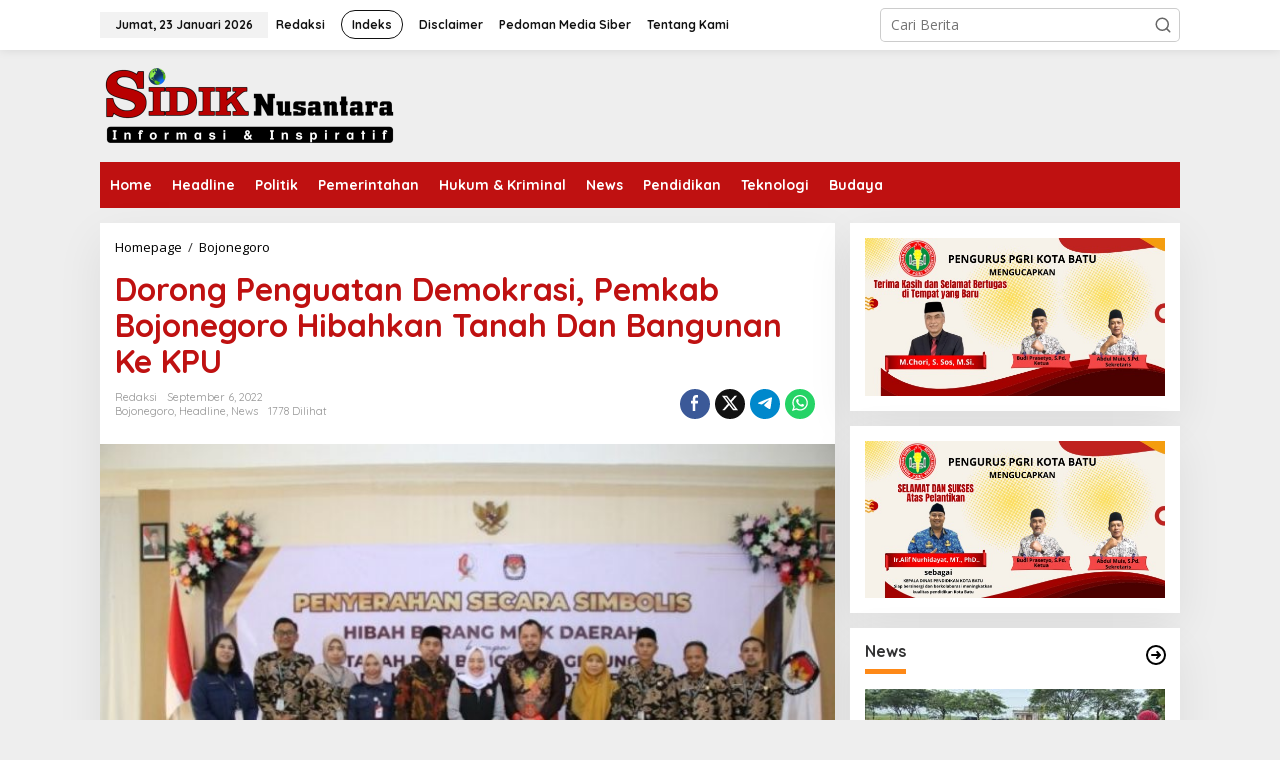

--- FILE ---
content_type: text/html; charset=UTF-8
request_url: https://sidiknusantara.com/read/2022/09/dorong-penguatan-demokrasi-pemkab-bojonegoro-hibahkan-tanah-dan-bangunan-ke-kpu/
body_size: 19325
content:
<!DOCTYPE html>
<html lang="id">
<head itemscope="itemscope" itemtype="https://schema.org/WebSite">
<meta charset="UTF-8">
<meta name="viewport" content="width=device-width, initial-scale=1">
<link rel="profile" href="https://gmpg.org/xfn/11">

<meta name='robots' content='index, follow, max-image-preview:large, max-snippet:-1, max-video-preview:-1' />

	<!-- This site is optimized with the Yoast SEO plugin v26.2 - https://yoast.com/wordpress/plugins/seo/ -->
	<title>Dorong Penguatan Demokrasi, Pemkab Bojonegoro Hibahkan Tanah Dan Bangunan Ke KPU - Sidik Nusantara</title>
	<link rel="canonical" href="https://sidiknusantara.com/read/2022/09/dorong-penguatan-demokrasi-pemkab-bojonegoro-hibahkan-tanah-dan-bangunan-ke-kpu/" />
	<meta property="og:locale" content="id_ID" />
	<meta property="og:type" content="article" />
	<meta property="og:title" content="Dorong Penguatan Demokrasi, Pemkab Bojonegoro Hibahkan Tanah Dan Bangunan Ke KPU - Sidik Nusantara" />
	<meta property="og:description" content="Bojonegoro, sidik nusantara &#8211; Pemkab Bojonegoro melalui Badan Pengelolaan Keuangan Aset Daerah" />
	<meta property="og:url" content="https://sidiknusantara.com/read/2022/09/dorong-penguatan-demokrasi-pemkab-bojonegoro-hibahkan-tanah-dan-bangunan-ke-kpu/" />
	<meta property="og:site_name" content="Sidik Nusantara" />
	<meta property="article:publisher" content="https://www.facebook.com/profile.php?id=100081213826645" />
	<meta property="article:published_time" content="2022-09-06T11:17:42+00:00" />
	<meta property="og:image" content="https://sidiknusantara.com/wp-content/uploads/2022/09/IMG_20220906_27859.jpg" />
	<meta property="og:image:width" content="768" />
	<meta property="og:image:height" content="512" />
	<meta property="og:image:type" content="image/jpeg" />
	<meta name="author" content="Redaksi" />
	<meta name="twitter:card" content="summary_large_image" />
	<meta name="twitter:label1" content="Ditulis oleh" />
	<meta name="twitter:data1" content="Redaksi" />
	<meta name="twitter:label2" content="Estimasi waktu membaca" />
	<meta name="twitter:data2" content="3 menit" />
	<script type="application/ld+json" class="yoast-schema-graph">{"@context":"https://schema.org","@graph":[{"@type":"Article","@id":"https://sidiknusantara.com/read/2022/09/dorong-penguatan-demokrasi-pemkab-bojonegoro-hibahkan-tanah-dan-bangunan-ke-kpu/#article","isPartOf":{"@id":"https://sidiknusantara.com/read/2022/09/dorong-penguatan-demokrasi-pemkab-bojonegoro-hibahkan-tanah-dan-bangunan-ke-kpu/"},"author":{"name":"Redaksi","@id":"http://sidiknusantara.com/#/schema/person/07d6130845bfd24b46e7601c80e9f635"},"headline":"Dorong Penguatan Demokrasi, Pemkab Bojonegoro Hibahkan Tanah Dan Bangunan Ke KPU","datePublished":"2022-09-06T11:17:42+00:00","mainEntityOfPage":{"@id":"https://sidiknusantara.com/read/2022/09/dorong-penguatan-demokrasi-pemkab-bojonegoro-hibahkan-tanah-dan-bangunan-ke-kpu/"},"wordCount":538,"commentCount":0,"publisher":{"@id":"http://sidiknusantara.com/#organization"},"image":{"@id":"https://sidiknusantara.com/read/2022/09/dorong-penguatan-demokrasi-pemkab-bojonegoro-hibahkan-tanah-dan-bangunan-ke-kpu/#primaryimage"},"thumbnailUrl":"https://sidiknusantara.com/wp-content/uploads/2022/09/IMG_20220906_27859.jpg","articleSection":["Bojonegoro","Headline","News"],"inLanguage":"id","potentialAction":[{"@type":"CommentAction","name":"Comment","target":["https://sidiknusantara.com/read/2022/09/dorong-penguatan-demokrasi-pemkab-bojonegoro-hibahkan-tanah-dan-bangunan-ke-kpu/#respond"]}]},{"@type":"WebPage","@id":"https://sidiknusantara.com/read/2022/09/dorong-penguatan-demokrasi-pemkab-bojonegoro-hibahkan-tanah-dan-bangunan-ke-kpu/","url":"https://sidiknusantara.com/read/2022/09/dorong-penguatan-demokrasi-pemkab-bojonegoro-hibahkan-tanah-dan-bangunan-ke-kpu/","name":"Dorong Penguatan Demokrasi, Pemkab Bojonegoro Hibahkan Tanah Dan Bangunan Ke KPU - Sidik Nusantara","isPartOf":{"@id":"http://sidiknusantara.com/#website"},"primaryImageOfPage":{"@id":"https://sidiknusantara.com/read/2022/09/dorong-penguatan-demokrasi-pemkab-bojonegoro-hibahkan-tanah-dan-bangunan-ke-kpu/#primaryimage"},"image":{"@id":"https://sidiknusantara.com/read/2022/09/dorong-penguatan-demokrasi-pemkab-bojonegoro-hibahkan-tanah-dan-bangunan-ke-kpu/#primaryimage"},"thumbnailUrl":"https://sidiknusantara.com/wp-content/uploads/2022/09/IMG_20220906_27859.jpg","datePublished":"2022-09-06T11:17:42+00:00","breadcrumb":{"@id":"https://sidiknusantara.com/read/2022/09/dorong-penguatan-demokrasi-pemkab-bojonegoro-hibahkan-tanah-dan-bangunan-ke-kpu/#breadcrumb"},"inLanguage":"id","potentialAction":[{"@type":"ReadAction","target":["https://sidiknusantara.com/read/2022/09/dorong-penguatan-demokrasi-pemkab-bojonegoro-hibahkan-tanah-dan-bangunan-ke-kpu/"]}]},{"@type":"ImageObject","inLanguage":"id","@id":"https://sidiknusantara.com/read/2022/09/dorong-penguatan-demokrasi-pemkab-bojonegoro-hibahkan-tanah-dan-bangunan-ke-kpu/#primaryimage","url":"https://sidiknusantara.com/wp-content/uploads/2022/09/IMG_20220906_27859.jpg","contentUrl":"https://sidiknusantara.com/wp-content/uploads/2022/09/IMG_20220906_27859.jpg","width":768,"height":512},{"@type":"BreadcrumbList","@id":"https://sidiknusantara.com/read/2022/09/dorong-penguatan-demokrasi-pemkab-bojonegoro-hibahkan-tanah-dan-bangunan-ke-kpu/#breadcrumb","itemListElement":[{"@type":"ListItem","position":1,"name":"Home","item":"http://sidiknusantara.com/"},{"@type":"ListItem","position":2,"name":"Dorong Penguatan Demokrasi, Pemkab Bojonegoro Hibahkan Tanah Dan Bangunan Ke KPU"}]},{"@type":"WebSite","@id":"http://sidiknusantara.com/#website","url":"http://sidiknusantara.com/","name":"Sidik Nusantara","description":"Informasi &amp; Inspiratif","publisher":{"@id":"http://sidiknusantara.com/#organization"},"potentialAction":[{"@type":"SearchAction","target":{"@type":"EntryPoint","urlTemplate":"http://sidiknusantara.com/?s={search_term_string}"},"query-input":{"@type":"PropertyValueSpecification","valueRequired":true,"valueName":"search_term_string"}}],"inLanguage":"id"},{"@type":"Organization","@id":"http://sidiknusantara.com/#organization","name":"Sidik nusantara","url":"http://sidiknusantara.com/","logo":{"@type":"ImageObject","inLanguage":"id","@id":"http://sidiknusantara.com/#/schema/logo/image/","url":"https://sidiknusantara.com/wp-content/uploads/2022/04/20220216_172659.png","contentUrl":"https://sidiknusantara.com/wp-content/uploads/2022/04/20220216_172659.png","width":1500,"height":246,"caption":"Sidik nusantara"},"image":{"@id":"http://sidiknusantara.com/#/schema/logo/image/"},"sameAs":["https://www.facebook.com/profile.php?id=100081213826645","https://www.instagram.com/sidiknusantara.official/"]},{"@type":"Person","@id":"http://sidiknusantara.com/#/schema/person/07d6130845bfd24b46e7601c80e9f635","name":"Redaksi","image":{"@type":"ImageObject","inLanguage":"id","@id":"http://sidiknusantara.com/#/schema/person/image/","url":"https://secure.gravatar.com/avatar/0bcb675502a9fa853c41c960c5046bc51b6cc52a7f2c4f5c2fb0d296cdd7caaa?s=96&d=mm&r=g","contentUrl":"https://secure.gravatar.com/avatar/0bcb675502a9fa853c41c960c5046bc51b6cc52a7f2c4f5c2fb0d296cdd7caaa?s=96&d=mm&r=g","caption":"Redaksi"},"url":"https://sidiknusantara.com/read/author/sidik2342/"}]}</script>
	<!-- / Yoast SEO plugin. -->


<link rel='dns-prefetch' href='//fonts.googleapis.com' />
<link rel="alternate" type="application/rss+xml" title="Sidik Nusantara &raquo; Feed" href="https://sidiknusantara.com/feed/" />
<link rel="alternate" type="application/rss+xml" title="Sidik Nusantara &raquo; Umpan Komentar" href="https://sidiknusantara.com/comments/feed/" />
<link rel="alternate" type="application/rss+xml" title="Sidik Nusantara &raquo; Dorong Penguatan Demokrasi, Pemkab Bojonegoro Hibahkan Tanah Dan Bangunan Ke KPU Umpan Komentar" href="https://sidiknusantara.com/read/2022/09/dorong-penguatan-demokrasi-pemkab-bojonegoro-hibahkan-tanah-dan-bangunan-ke-kpu/feed/" />
<link rel="alternate" title="oEmbed (JSON)" type="application/json+oembed" href="https://sidiknusantara.com/wp-json/oembed/1.0/embed?url=https%3A%2F%2Fsidiknusantara.com%2Fread%2F2022%2F09%2Fdorong-penguatan-demokrasi-pemkab-bojonegoro-hibahkan-tanah-dan-bangunan-ke-kpu%2F" />
<link rel="alternate" title="oEmbed (XML)" type="text/xml+oembed" href="https://sidiknusantara.com/wp-json/oembed/1.0/embed?url=https%3A%2F%2Fsidiknusantara.com%2Fread%2F2022%2F09%2Fdorong-penguatan-demokrasi-pemkab-bojonegoro-hibahkan-tanah-dan-bangunan-ke-kpu%2F&#038;format=xml" />
<style id='wp-img-auto-sizes-contain-inline-css' type='text/css'>
img:is([sizes=auto i],[sizes^="auto," i]){contain-intrinsic-size:3000px 1500px}
/*# sourceURL=wp-img-auto-sizes-contain-inline-css */
</style>
<link rel='stylesheet' id='dashicons-css' href='https://sidiknusantara.com/wp-includes/css/dashicons.min.css?ver=6.9' type='text/css' media='all' />
<link rel='stylesheet' id='post-views-counter-frontend-css' href='https://sidiknusantara.com/wp-content/plugins/post-views-counter/css/frontend.min.css?ver=1.5.6' type='text/css' media='all' />
<style id='wp-emoji-styles-inline-css' type='text/css'>

	img.wp-smiley, img.emoji {
		display: inline !important;
		border: none !important;
		box-shadow: none !important;
		height: 1em !important;
		width: 1em !important;
		margin: 0 0.07em !important;
		vertical-align: -0.1em !important;
		background: none !important;
		padding: 0 !important;
	}
/*# sourceURL=wp-emoji-styles-inline-css */
</style>
<link rel='stylesheet' id='newkarma-core-css' href='https://sidiknusantara.com/wp-content/plugins/newkarma-core/css/newkarma-core.css?ver=2.0.5' type='text/css' media='all' />
<link rel='stylesheet' id='newkarma-fonts-css' href='https://fonts.googleapis.com/css?family=Quicksand%3Aregular%2C700%2C300%7COpen+Sans%3Aregular%2Citalic%2C700%2C600%2C300%26subset%3Dlatin%2C&#038;ver=2.1.0' type='text/css' media='all' />
<link rel='stylesheet' id='newkarma-style-css' href='https://sidiknusantara.com/wp-content/themes/newkarma/style.css?ver=2.1.0' type='text/css' media='all' />
<style id='newkarma-style-inline-css' type='text/css'>
body{color:#323233;font-family:"Open Sans","Helvetica", Arial;font-weight:500;font-size:14px;}h1.entry-title{color:#bf1111;}kbd,a.button,button,.button,button.button,input[type="button"],input[type="reset"],input[type="submit"],.tagcloud a,.tagcloud ul,.prevnextpost-links a .prevnextpost,.page-links .page-link-number,ul.page-numbers li span.page-numbers,.sidr,#navigationamp,.gmr_widget_content ul.gmr-tabs,.index-page-numbers,.cat-links-bg{background-color:#bf1111;}blockquote,a.button,button,.button,button.button,input[type="button"],input[type="reset"],input[type="submit"],.gmr-theme div.sharedaddy h3.sd-title:before,.gmr_widget_content ul.gmr-tabs li a,.bypostauthor > .comment-body{border-color:#bf1111;}.gmr-meta-topic a,.newkarma-rp-widget .rp-number,.gmr-owl-carousel .gmr-slide-topic a,.tab-comment-number{color:#fe8917;}.page-title span,h3.comment-reply-title,.widget-title span,.gmr_widget_content ul.gmr-tabs li a.js-tabs__title-active{border-color:#fe8917;}.gmr-menuwrap #primary-menu > li > a:hover,.gmr-menuwrap #primary-menu > li.page_item_has_children:hover > a,.gmr-menuwrap #primary-menu > li.menu-item-has-children:hover > a,.gmr-mainmenu #primary-menu > li:hover > a,.gmr-mainmenu #primary-menu > .current-menu-item > a,.gmr-mainmenu #primary-menu > .current-menu-ancestor > a,.gmr-mainmenu #primary-menu > .current_page_item > a,.gmr-mainmenu #primary-menu > .current_page_ancestor > a{box-shadow:inset 0px -5px 0px 0px#fe8917;}.tab-content .newkarma-rp-widget .rp-number,.owl-theme .owl-controls .owl-page.active span{background-color:#fe8917;}a{color:#000000;}a:hover,a:focus,a:active{color:#bf1111;}.site-title a{color:#bf1111;}.site-description{color:#000000;}.gmr-menuwrap,.gmr-sticky .top-header.sticky-menu,.gmr-mainmenu #primary-menu .sub-menu,.gmr-mainmenu #primary-menu .children{background-color:#bf1111;}#gmr-responsive-menu,.gmr-mainmenu #primary-menu > li > a,.gmr-mainmenu #primary-menu .sub-menu a,.gmr-mainmenu #primary-menu .children a,.sidr ul li ul li a,.sidr ul li a,#navigationamp ul li ul li a,#navigationamp ul li a{color:#ffffff;}.gmr-mainmenu #primary-menu > li.menu-border > a span,.gmr-mainmenu #primary-menu > li.page_item_has_children > a:after,.gmr-mainmenu #primary-menu > li.menu-item-has-children > a:after,.gmr-mainmenu #primary-menu .sub-menu > li.page_item_has_children > a:after,.gmr-mainmenu #primary-menu .sub-menu > li.menu-item-has-children > a:after,.gmr-mainmenu #primary-menu .children > li.page_item_has_children > a:after,.gmr-mainmenu #primary-menu .children > li.menu-item-has-children > a:after{border-color:#ffffff;}#gmr-responsive-menu:hover,.gmr-mainmenu #primary-menu > li:hover > a,.gmr-mainmenu #primary-menu .current-menu-item > a,.gmr-mainmenu #primary-menu .current-menu-ancestor > a,.gmr-mainmenu #primary-menu .current_page_item > a,.gmr-mainmenu #primary-menu .current_page_ancestor > a,.sidr ul li ul li a:hover,.sidr ul li a:hover{color:#ffffff;}.gmr-mainmenu #primary-menu > li.menu-border:hover > a span,.gmr-mainmenu #primary-menu > li.menu-border.current-menu-item > a span,.gmr-mainmenu #primary-menu > li.menu-border.current-menu-ancestor > a span,.gmr-mainmenu #primary-menu > li.menu-border.current_page_item > a span,.gmr-mainmenu #primary-menu > li.menu-border.current_page_ancestor > a span,.gmr-mainmenu #primary-menu > li.page_item_has_children:hover > a:after,.gmr-mainmenu #primary-menu > li.menu-item-has-children:hover > a:after{border-color:#ffffff;}.gmr-mainmenu #primary-menu > li:hover > a,.gmr-mainmenu #primary-menu .current-menu-item > a,.gmr-mainmenu #primary-menu .current-menu-ancestor > a,.gmr-mainmenu #primary-menu .current_page_item > a,.gmr-mainmenu #primary-menu .current_page_ancestor > a{background-color:#ff0000;}.gmr-secondmenuwrap,.gmr-secondmenu #primary-menu .sub-menu,.gmr-secondmenu #primary-menu .children{background-color:#ffffff;}.gmr-secondmenu #primary-menu > li > a,.gmr-secondmenu #primary-menu .sub-menu a,.gmr-secondmenu #primary-menu .children a{color:#444444;}.gmr-secondmenu #primary-menu > li.page_item_has_children > a:after,.gmr-secondmenu #primary-menu > li.menu-item-has-children > a:after,.gmr-secondmenu #primary-menu .sub-menu > li.page_item_has_children > a:after,.gmr-secondmenu #primary-menu .sub-menu > li.menu-item-has-children > a:after,.gmr-secondmenu #primary-menu .children > li.page_item_has_children > a:after,.gmr-secondmenu #primary-menu .children > li.menu-item-has-children > a:after{border-color:#444444;}.gmr-topnavwrap{background-color:#ffffff;}#gmr-topnavresponsive-menu svg,.gmr-topnavmenu #primary-menu > li > a,.gmr-top-date,.search-trigger .gmr-icon{color:#111111;}.gmr-topnavmenu #primary-menu > li.menu-border > a span,.gmr-topnavmenu #primary-menu > li.page_item_has_children > a:after,.gmr-topnavmenu #primary-menu > li.menu-item-has-children > a:after,.gmr-topnavmenu #primary-menu .sub-menu > li.page_item_has_children > a:after,.gmr-topnavmenu #primary-menu .sub-menu > li.menu-item-has-children > a:after,.gmr-topnavmenu #primary-menu .children > li.page_item_has_children > a:after,.gmr-topnavmenu #primary-menu .children > li.menu-item-has-children > a:after{border-color:#111111;}#gmr-topnavresponsive-menu:hover,.gmr-topnavmenu #primary-menu > li:hover > a,.gmr-topnavmenu #primary-menu .current-menu-item > a,.gmr-topnavmenu #primary-menu .current-menu-ancestor > a,.gmr-topnavmenu #primary-menu .current_page_item > a,.gmr-topnavmenu #primary-menu .current_page_ancestor > a,.gmr-social-icon ul > li > a:hover{color:#ff0000;}.gmr-topnavmenu #primary-menu > li.menu-border:hover > a span,.gmr-topnavmenu #primary-menu > li.menu-border.current-menu-item > a span,.gmr-topnavmenu #primary-menu > li.menu-border.current-menu-ancestor > a span,.gmr-topnavmenu #primary-menu > li.menu-border.current_page_item > a span,.gmr-topnavmenu #primary-menu > li.menu-border.current_page_ancestor > a span,.gmr-topnavmenu #primary-menu > li.page_item_has_children:hover > a:after,.gmr-topnavmenu #primary-menu > li.menu-item-has-children:hover > a:after{border-color:#ff0000;}.gmr-owl-carousel .gmr-slide-title a{color:#ffffff;}.gmr-owl-carousel .item:hover .gmr-slide-title a{color:#cccccc;}.site-main-single{background-color:#ffffff;}.gmr-related-infinite .view-more-button:hover{color:#ffffff;}.site-main-archive{background-color:#ffffff;}ul.page-numbers li span.page-numbers{color:#ffffff;}.site-main-archive,a.read-more{color:#323233;}.site-main-archive h2.entry-title a,.site-main-archive .gmr-ajax-text{color:#000000;}.site-main-archive .gmr-archive:hover h2.entry-title a{color:#bf1111;}.gmr-focus-news.gmr-focus-gallery h2.entry-title a,.item .gmr-slide-title a,.newkarma-rp-widget .gmr-rp-bigthumbnail .gmr-rp-bigthumb-content .title-bigthumb{color:#ffffff;}.gmr-focus-news.gmr-focus-gallery:hover h2.entry-title a,.item:hover .gmr-slide-title a,.newkarma-rp-widget .gmr-rp-bigthumbnail:hover .gmr-rp-bigthumb-content .title-bigthumb{color:#ffff00;}h1,h2,h3,h4,h5,h6,.heading-font,.menu,.rp-title,.rsswidget,.gmr-metacontent,.gmr-metacontent-single,.gmr-ajax-text,.view-more-button,ul.single-social-icon li.social-text,.page-links,.gmr-top-date,ul.page-numbers li{font-family:"Quicksand","Helvetica", Arial;}.entry-content-single{font-size:16px;}h1{font-size:30px;}h2{font-size:26px;}h3{font-size:24px;}h4{font-size:22px;}h5{font-size:20px;}h6{font-size:18px;}.site-footer{background-color:#bf1111;color:#ffffff;}ul.footer-social-icon li a{color:#ffffff;}ul.footer-social-icon li a,.footer-content{border-color:#ffffff;}ul.footer-social-icon li a:hover{color:#999;border-color:#999;}.site-footer a{color:#d7d7d7;}.site-footer a:hover{color:#999;}
/*# sourceURL=newkarma-style-inline-css */
</style>
<link rel="https://api.w.org/" href="https://sidiknusantara.com/wp-json/" /><link rel="alternate" title="JSON" type="application/json" href="https://sidiknusantara.com/wp-json/wp/v2/posts/13316" /><link rel="EditURI" type="application/rsd+xml" title="RSD" href="https://sidiknusantara.com/xmlrpc.php?rsd" />
<meta name="generator" content="WordPress 6.9" />
<link rel='shortlink' href='https://sidiknusantara.com/?p=13316' />
<link rel="pingback" href="https://sidiknusantara.com/xmlrpc.php"><link rel="icon" href="https://sidiknusantara.com/wp-content/uploads/2022/05/cropped-1653327612490-46x46.png" sizes="32x32" />
<link rel="icon" href="https://sidiknusantara.com/wp-content/uploads/2022/05/cropped-1653327612490.png" sizes="192x192" />
<link rel="apple-touch-icon" href="https://sidiknusantara.com/wp-content/uploads/2022/05/cropped-1653327612490.png" />
<meta name="msapplication-TileImage" content="https://sidiknusantara.com/wp-content/uploads/2022/05/cropped-1653327612490.png" />
<style id='global-styles-inline-css' type='text/css'>
:root{--wp--preset--aspect-ratio--square: 1;--wp--preset--aspect-ratio--4-3: 4/3;--wp--preset--aspect-ratio--3-4: 3/4;--wp--preset--aspect-ratio--3-2: 3/2;--wp--preset--aspect-ratio--2-3: 2/3;--wp--preset--aspect-ratio--16-9: 16/9;--wp--preset--aspect-ratio--9-16: 9/16;--wp--preset--color--black: #000000;--wp--preset--color--cyan-bluish-gray: #abb8c3;--wp--preset--color--white: #ffffff;--wp--preset--color--pale-pink: #f78da7;--wp--preset--color--vivid-red: #cf2e2e;--wp--preset--color--luminous-vivid-orange: #ff6900;--wp--preset--color--luminous-vivid-amber: #fcb900;--wp--preset--color--light-green-cyan: #7bdcb5;--wp--preset--color--vivid-green-cyan: #00d084;--wp--preset--color--pale-cyan-blue: #8ed1fc;--wp--preset--color--vivid-cyan-blue: #0693e3;--wp--preset--color--vivid-purple: #9b51e0;--wp--preset--gradient--vivid-cyan-blue-to-vivid-purple: linear-gradient(135deg,rgb(6,147,227) 0%,rgb(155,81,224) 100%);--wp--preset--gradient--light-green-cyan-to-vivid-green-cyan: linear-gradient(135deg,rgb(122,220,180) 0%,rgb(0,208,130) 100%);--wp--preset--gradient--luminous-vivid-amber-to-luminous-vivid-orange: linear-gradient(135deg,rgb(252,185,0) 0%,rgb(255,105,0) 100%);--wp--preset--gradient--luminous-vivid-orange-to-vivid-red: linear-gradient(135deg,rgb(255,105,0) 0%,rgb(207,46,46) 100%);--wp--preset--gradient--very-light-gray-to-cyan-bluish-gray: linear-gradient(135deg,rgb(238,238,238) 0%,rgb(169,184,195) 100%);--wp--preset--gradient--cool-to-warm-spectrum: linear-gradient(135deg,rgb(74,234,220) 0%,rgb(151,120,209) 20%,rgb(207,42,186) 40%,rgb(238,44,130) 60%,rgb(251,105,98) 80%,rgb(254,248,76) 100%);--wp--preset--gradient--blush-light-purple: linear-gradient(135deg,rgb(255,206,236) 0%,rgb(152,150,240) 100%);--wp--preset--gradient--blush-bordeaux: linear-gradient(135deg,rgb(254,205,165) 0%,rgb(254,45,45) 50%,rgb(107,0,62) 100%);--wp--preset--gradient--luminous-dusk: linear-gradient(135deg,rgb(255,203,112) 0%,rgb(199,81,192) 50%,rgb(65,88,208) 100%);--wp--preset--gradient--pale-ocean: linear-gradient(135deg,rgb(255,245,203) 0%,rgb(182,227,212) 50%,rgb(51,167,181) 100%);--wp--preset--gradient--electric-grass: linear-gradient(135deg,rgb(202,248,128) 0%,rgb(113,206,126) 100%);--wp--preset--gradient--midnight: linear-gradient(135deg,rgb(2,3,129) 0%,rgb(40,116,252) 100%);--wp--preset--font-size--small: 13px;--wp--preset--font-size--medium: 20px;--wp--preset--font-size--large: 36px;--wp--preset--font-size--x-large: 42px;--wp--preset--spacing--20: 0.44rem;--wp--preset--spacing--30: 0.67rem;--wp--preset--spacing--40: 1rem;--wp--preset--spacing--50: 1.5rem;--wp--preset--spacing--60: 2.25rem;--wp--preset--spacing--70: 3.38rem;--wp--preset--spacing--80: 5.06rem;--wp--preset--shadow--natural: 6px 6px 9px rgba(0, 0, 0, 0.2);--wp--preset--shadow--deep: 12px 12px 50px rgba(0, 0, 0, 0.4);--wp--preset--shadow--sharp: 6px 6px 0px rgba(0, 0, 0, 0.2);--wp--preset--shadow--outlined: 6px 6px 0px -3px rgb(255, 255, 255), 6px 6px rgb(0, 0, 0);--wp--preset--shadow--crisp: 6px 6px 0px rgb(0, 0, 0);}:where(.is-layout-flex){gap: 0.5em;}:where(.is-layout-grid){gap: 0.5em;}body .is-layout-flex{display: flex;}.is-layout-flex{flex-wrap: wrap;align-items: center;}.is-layout-flex > :is(*, div){margin: 0;}body .is-layout-grid{display: grid;}.is-layout-grid > :is(*, div){margin: 0;}:where(.wp-block-columns.is-layout-flex){gap: 2em;}:where(.wp-block-columns.is-layout-grid){gap: 2em;}:where(.wp-block-post-template.is-layout-flex){gap: 1.25em;}:where(.wp-block-post-template.is-layout-grid){gap: 1.25em;}.has-black-color{color: var(--wp--preset--color--black) !important;}.has-cyan-bluish-gray-color{color: var(--wp--preset--color--cyan-bluish-gray) !important;}.has-white-color{color: var(--wp--preset--color--white) !important;}.has-pale-pink-color{color: var(--wp--preset--color--pale-pink) !important;}.has-vivid-red-color{color: var(--wp--preset--color--vivid-red) !important;}.has-luminous-vivid-orange-color{color: var(--wp--preset--color--luminous-vivid-orange) !important;}.has-luminous-vivid-amber-color{color: var(--wp--preset--color--luminous-vivid-amber) !important;}.has-light-green-cyan-color{color: var(--wp--preset--color--light-green-cyan) !important;}.has-vivid-green-cyan-color{color: var(--wp--preset--color--vivid-green-cyan) !important;}.has-pale-cyan-blue-color{color: var(--wp--preset--color--pale-cyan-blue) !important;}.has-vivid-cyan-blue-color{color: var(--wp--preset--color--vivid-cyan-blue) !important;}.has-vivid-purple-color{color: var(--wp--preset--color--vivid-purple) !important;}.has-black-background-color{background-color: var(--wp--preset--color--black) !important;}.has-cyan-bluish-gray-background-color{background-color: var(--wp--preset--color--cyan-bluish-gray) !important;}.has-white-background-color{background-color: var(--wp--preset--color--white) !important;}.has-pale-pink-background-color{background-color: var(--wp--preset--color--pale-pink) !important;}.has-vivid-red-background-color{background-color: var(--wp--preset--color--vivid-red) !important;}.has-luminous-vivid-orange-background-color{background-color: var(--wp--preset--color--luminous-vivid-orange) !important;}.has-luminous-vivid-amber-background-color{background-color: var(--wp--preset--color--luminous-vivid-amber) !important;}.has-light-green-cyan-background-color{background-color: var(--wp--preset--color--light-green-cyan) !important;}.has-vivid-green-cyan-background-color{background-color: var(--wp--preset--color--vivid-green-cyan) !important;}.has-pale-cyan-blue-background-color{background-color: var(--wp--preset--color--pale-cyan-blue) !important;}.has-vivid-cyan-blue-background-color{background-color: var(--wp--preset--color--vivid-cyan-blue) !important;}.has-vivid-purple-background-color{background-color: var(--wp--preset--color--vivid-purple) !important;}.has-black-border-color{border-color: var(--wp--preset--color--black) !important;}.has-cyan-bluish-gray-border-color{border-color: var(--wp--preset--color--cyan-bluish-gray) !important;}.has-white-border-color{border-color: var(--wp--preset--color--white) !important;}.has-pale-pink-border-color{border-color: var(--wp--preset--color--pale-pink) !important;}.has-vivid-red-border-color{border-color: var(--wp--preset--color--vivid-red) !important;}.has-luminous-vivid-orange-border-color{border-color: var(--wp--preset--color--luminous-vivid-orange) !important;}.has-luminous-vivid-amber-border-color{border-color: var(--wp--preset--color--luminous-vivid-amber) !important;}.has-light-green-cyan-border-color{border-color: var(--wp--preset--color--light-green-cyan) !important;}.has-vivid-green-cyan-border-color{border-color: var(--wp--preset--color--vivid-green-cyan) !important;}.has-pale-cyan-blue-border-color{border-color: var(--wp--preset--color--pale-cyan-blue) !important;}.has-vivid-cyan-blue-border-color{border-color: var(--wp--preset--color--vivid-cyan-blue) !important;}.has-vivid-purple-border-color{border-color: var(--wp--preset--color--vivid-purple) !important;}.has-vivid-cyan-blue-to-vivid-purple-gradient-background{background: var(--wp--preset--gradient--vivid-cyan-blue-to-vivid-purple) !important;}.has-light-green-cyan-to-vivid-green-cyan-gradient-background{background: var(--wp--preset--gradient--light-green-cyan-to-vivid-green-cyan) !important;}.has-luminous-vivid-amber-to-luminous-vivid-orange-gradient-background{background: var(--wp--preset--gradient--luminous-vivid-amber-to-luminous-vivid-orange) !important;}.has-luminous-vivid-orange-to-vivid-red-gradient-background{background: var(--wp--preset--gradient--luminous-vivid-orange-to-vivid-red) !important;}.has-very-light-gray-to-cyan-bluish-gray-gradient-background{background: var(--wp--preset--gradient--very-light-gray-to-cyan-bluish-gray) !important;}.has-cool-to-warm-spectrum-gradient-background{background: var(--wp--preset--gradient--cool-to-warm-spectrum) !important;}.has-blush-light-purple-gradient-background{background: var(--wp--preset--gradient--blush-light-purple) !important;}.has-blush-bordeaux-gradient-background{background: var(--wp--preset--gradient--blush-bordeaux) !important;}.has-luminous-dusk-gradient-background{background: var(--wp--preset--gradient--luminous-dusk) !important;}.has-pale-ocean-gradient-background{background: var(--wp--preset--gradient--pale-ocean) !important;}.has-electric-grass-gradient-background{background: var(--wp--preset--gradient--electric-grass) !important;}.has-midnight-gradient-background{background: var(--wp--preset--gradient--midnight) !important;}.has-small-font-size{font-size: var(--wp--preset--font-size--small) !important;}.has-medium-font-size{font-size: var(--wp--preset--font-size--medium) !important;}.has-large-font-size{font-size: var(--wp--preset--font-size--large) !important;}.has-x-large-font-size{font-size: var(--wp--preset--font-size--x-large) !important;}
/*# sourceURL=global-styles-inline-css */
</style>
</head>

<body class="wp-singular post-template-default single single-post postid-13316 single-format-standard wp-theme-newkarma gmr-theme gmr-sticky group-blog" itemscope="itemscope" itemtype="https://schema.org/WebPage">

<a class="skip-link screen-reader-text" href="#main">Lewati ke konten</a>


<div class="gmr-topnavwrap clearfix">
	<div class="container-topnav">
		<div class="list-flex">
								<div class="row-flex gmr-table-date">
						<span class="gmr-top-date" data-lang="id"></span>
					</div>
					
			<div class="row-flex gmr-table-menu">
								<a id="gmr-topnavresponsive-menu" href="#menus" title="Menus" rel="nofollow"><svg xmlns="http://www.w3.org/2000/svg" xmlns:xlink="http://www.w3.org/1999/xlink" aria-hidden="true" role="img" width="1em" height="1em" preserveAspectRatio="xMidYMid meet" viewBox="0 0 24 24"><path d="M4 6h16v2H4zm0 5h16v2H4zm0 5h16v2H4z" fill="currentColor"/></svg></a>
				<div class="close-topnavmenu-wrap"><a id="close-topnavmenu-button" rel="nofollow" href="#"><svg xmlns="http://www.w3.org/2000/svg" xmlns:xlink="http://www.w3.org/1999/xlink" aria-hidden="true" role="img" width="1em" height="1em" preserveAspectRatio="xMidYMid meet" viewBox="0 0 1024 1024"><path d="M685.4 354.8c0-4.4-3.6-8-8-8l-66 .3L512 465.6l-99.3-118.4l-66.1-.3c-4.4 0-8 3.5-8 8c0 1.9.7 3.7 1.9 5.2l130.1 155L340.5 670a8.32 8.32 0 0 0-1.9 5.2c0 4.4 3.6 8 8 8l66.1-.3L512 564.4l99.3 118.4l66 .3c4.4 0 8-3.5 8-8c0-1.9-.7-3.7-1.9-5.2L553.5 515l130.1-155c1.2-1.4 1.8-3.3 1.8-5.2z" fill="currentColor"/><path d="M512 65C264.6 65 64 265.6 64 513s200.6 448 448 448s448-200.6 448-448S759.4 65 512 65zm0 820c-205.4 0-372-166.6-372-372s166.6-372 372-372s372 166.6 372 372s-166.6 372-372 372z" fill="currentColor"/></svg></a></div>
				<nav id="site-navigation" class="gmr-topnavmenu pull-right" role="navigation" itemscope="itemscope" itemtype="https://schema.org/SiteNavigationElement">
					<ul id="primary-menu" class="menu"><li id="menu-item-10393" class="menu-item menu-item-type-post_type menu-item-object-page menu-item-10393"><a href="https://sidiknusantara.com/redaksi/" itemprop="url"><span itemprop="name">Redaksi</span></a></li>
<li id="menu-item-13530" class="menu-border menu-item menu-item-type-post_type menu-item-object-page menu-item-13530"><a href="https://sidiknusantara.com/indeks/" itemprop="url"><span itemprop="name">Indeks</span></a></li>
<li id="menu-item-13565" class="menu-item menu-item-type-post_type menu-item-object-page menu-item-13565"><a href="https://sidiknusantara.com/disclaimer/" itemprop="url"><span itemprop="name">Disclaimer</span></a></li>
<li id="menu-item-13566" class="menu-item menu-item-type-post_type menu-item-object-page menu-item-13566"><a href="https://sidiknusantara.com/pedoman-media-siber/" itemprop="url"><span itemprop="name">Pedoman Media Siber</span></a></li>
<li id="menu-item-13567" class="menu-item menu-item-type-post_type menu-item-object-page menu-item-13567"><a href="https://sidiknusantara.com/tentang-kami/" itemprop="url"><span itemprop="name">Tentang Kami</span></a></li>
</ul>				</nav><!-- #site-navigation -->
							</div>
			<div class="row-flex gmr-menu-mobile-wrap text-center">
				<div class="only-mobile gmr-mobilelogo"><div class="gmr-logo"><a href="https://sidiknusantara.com/" class="custom-logo-link" itemprop="url" title="Sidik Nusantara"><img src="https://sidiknusantara.com/wp-content/uploads/2022/09/1653386880180-e1663943032207.png" alt="Sidik Nusantara" title="Sidik Nusantara" /></a></div></div>			</div>
			<div class="row-flex gmr-table-search last-row">
									<div class="gmr-search-btn">
								<a id="search-menu-button" class="topnav-button gmr-search-icon" href="#" rel="nofollow"><svg xmlns="http://www.w3.org/2000/svg" aria-hidden="true" role="img" width="1em" height="1em" preserveAspectRatio="xMidYMid meet" viewBox="0 0 24 24"><path fill="none" stroke="currentColor" stroke-linecap="round" stroke-width="2" d="m21 21l-4.486-4.494M19 10.5a8.5 8.5 0 1 1-17 0a8.5 8.5 0 0 1 17 0Z"/></svg></a>
								<div id="search-dropdown-container" class="search-dropdown search">
								<form method="get" class="gmr-searchform searchform" action="https://sidiknusantara.com/">
									<input type="text" name="s" id="s" placeholder="Cari Berita" />
								</form>
								</div>
							</div><div class="gmr-search">
							<form method="get" class="gmr-searchform searchform" action="https://sidiknusantara.com/">
								<input type="text" name="s" id="s" placeholder="Cari Berita" />
								<button type="submit" role="button" aria-label="Submit" class="gmr-search-submit"><svg xmlns="http://www.w3.org/2000/svg" xmlns:xlink="http://www.w3.org/1999/xlink" aria-hidden="true" role="img" width="1em" height="1em" preserveAspectRatio="xMidYMid meet" viewBox="0 0 24 24"><g fill="none" stroke="currentColor" stroke-width="2" stroke-linecap="round" stroke-linejoin="round"><circle cx="11" cy="11" r="8"/><path d="M21 21l-4.35-4.35"/></g></svg></button>
							</form>
						</div>			</div>
		</div>

			</div>
</div>

	<div class="container">
		<div class="clearfix gmr-headwrapper">
			<div class="gmr-logo"><a href="https://sidiknusantara.com/" class="custom-logo-link" itemprop="url" title="Sidik Nusantara"><img src="https://sidiknusantara.com/wp-content/uploads/2022/09/1653386880180-e1663943032207.png" alt="Sidik Nusantara" title="Sidik Nusantara" /></a></div>					</div>
	</div>

	<header id="masthead" class="site-header" role="banner" itemscope="itemscope" itemtype="https://schema.org/WPHeader">
		<div class="top-header">
			<div class="container">
				<div class="gmr-menuwrap clearfix">
					<nav id="site-navigation" class="gmr-mainmenu" role="navigation" itemscope="itemscope" itemtype="https://schema.org/SiteNavigationElement">
						<ul id="primary-menu" class="menu"><li id="menu-item-10091" class="menu-item menu-item-type-custom menu-item-object-custom menu-item-home menu-item-10091"><a href="https://sidiknusantara.com/" itemprop="url"><span itemprop="name">Home</span></a></li>
<li id="menu-item-14468" class="menu-item menu-item-type-taxonomy menu-item-object-category current-post-ancestor current-menu-parent current-post-parent menu-item-14468"><a href="https://sidiknusantara.com/read/category/headline/" itemprop="url"><span itemprop="name">Headline</span></a></li>
<li id="menu-item-10097" class="menu-item menu-item-type-taxonomy menu-item-object-category menu-item-10097"><a href="https://sidiknusantara.com/read/category/politik/" itemprop="url"><span itemprop="name">Politik</span></a></li>
<li id="menu-item-10095" class="menu-item menu-item-type-taxonomy menu-item-object-category menu-item-10095"><a href="https://sidiknusantara.com/read/category/pemerintahan/" itemprop="url"><span itemprop="name">Pemerintahan</span></a></li>
<li id="menu-item-10093" class="menu-item menu-item-type-taxonomy menu-item-object-category menu-item-10093"><a href="https://sidiknusantara.com/read/category/hukum/" itemprop="url"><span itemprop="name">Hukum &amp; Kriminal</span></a></li>
<li id="menu-item-10094" class="menu-item menu-item-type-taxonomy menu-item-object-category current-post-ancestor current-menu-parent current-post-parent menu-item-10094"><a href="https://sidiknusantara.com/read/category/news/" itemprop="url"><span itemprop="name">News</span></a></li>
<li id="menu-item-10096" class="menu-item menu-item-type-taxonomy menu-item-object-category menu-item-10096"><a href="https://sidiknusantara.com/read/category/pendidikan/" itemprop="url"><span itemprop="name">Pendidikan</span></a></li>
<li id="menu-item-10098" class="menu-item menu-item-type-taxonomy menu-item-object-category menu-item-10098"><a href="https://sidiknusantara.com/read/category/teknologi/" itemprop="url"><span itemprop="name">Teknologi</span></a></li>
<li id="menu-item-12522" class="menu-item menu-item-type-taxonomy menu-item-object-category menu-item-12522"><a href="https://sidiknusantara.com/read/category/budaya/" itemprop="url"><span itemprop="name">Budaya</span></a></li>
</ul>					</nav><!-- #site-navigation -->
				</div>
											<div class="gmr-secondmenuwrap clearfix">
								<nav id="site-navigation" class="gmr-secondmenu" role="navigation" itemscope="itemscope" itemtype="https://schema.org/SiteNavigationElement">
																	</nav><!-- #site-navigation -->
							</div>
								</div>
		</div><!-- .top-header -->
	</header><!-- #masthead -->


<div class="site inner-wrap" id="site-container">
		<div id="content" class="gmr-content">
				<div class="container">
			<div class="row">

<div id="primary" class="content-area col-md-content">
	<main id="main" class="site-main-single" role="main">

	<div class="gmr-list-table single-head-wrap">
					<div class="breadcrumbs" itemscope itemtype="https://schema.org/BreadcrumbList">
																						<span class="first-item" itemprop="itemListElement" itemscope itemtype="https://schema.org/ListItem">
								<a itemscope itemtype="https://schema.org/WebPage" itemprop="item" itemid="https://sidiknusantara.com/" href="https://sidiknusantara.com/">
									<span itemprop="name">Homepage</span>
								</a>
								<span itemprop="position" content="1"></span>
							</span>
																										<span class="separator">/</span>
													<span class="0-item" itemprop="itemListElement" itemscope itemtype="https://schema.org/ListItem">
								<a itemscope itemtype="https://schema.org/WebPage" itemprop="item" itemid="https://sidiknusantara.com/read/category/bojonegoro/" href="https://sidiknusantara.com/read/category/bojonegoro/">
									<span itemprop="name">Bojonegoro</span>
								</a>
								<span itemprop="position" content="2"></span>
							</span>
																										<span class="last-item screen-reader-text" itemscope itemtype="https://schema.org/ListItem">
							<span itemprop="name">Dorong Penguatan Demokrasi, Pemkab Bojonegoro Hibahkan Tanah Dan Bangunan Ke KPU</span>
							<span itemprop="position" content="3"></span>
						</span>
												</div>
				</div>

	
<article id="post-13316" class="post-13316 post type-post status-publish format-standard has-post-thumbnail category-bojonegoro category-headline category-news" itemscope="itemscope" itemtype="https://schema.org/CreativeWork">

	<div class="site-main gmr-single hentry">
		<div class="gmr-box-content-single">
						<header class="entry-header">
				<h1 class="entry-title" itemprop="headline">Dorong Penguatan Demokrasi, Pemkab Bojonegoro Hibahkan Tanah Dan Bangunan Ke KPU</h1><div class="gmr-aftertitle-wrap"><div class="gmr-metacontent-single"><div><span class="posted-on"><span class="entry-author vcard" itemprop="author" itemscope="itemscope" itemtype="https://schema.org/person"><a class="url fn n" href="https://sidiknusantara.com/read/author/sidik2342/" title="Tautan ke: Redaksi" itemprop="url"><span itemprop="name">Redaksi</span></a></span></span><span class="posted-on"><time class="entry-date published updated" itemprop="dateModified" datetime="2022-09-06T18:17:42+07:00">September 6, 2022</time></span></div><div><span class="cat-links"><a href="https://sidiknusantara.com/read/category/bojonegoro/" rel="category tag">Bojonegoro</a>, <a href="https://sidiknusantara.com/read/category/headline/" rel="category tag">Headline</a>, <a href="https://sidiknusantara.com/read/category/news/" rel="category tag">News</a></span><span class="view-single">1778 Dilihat</spans></div></div><div class="gmr-social-share-intop"><ul class="gmr-socialicon-share"><li class="facebook"><a href="https://www.facebook.com/sharer/sharer.php?u=https%3A%2F%2Fsidiknusantara.com%2Fread%2F2022%2F09%2Fdorong-penguatan-demokrasi-pemkab-bojonegoro-hibahkan-tanah-dan-bangunan-ke-kpu%2F" class="gmr-share-facebook" rel="nofollow" title="Sebar ini"><svg xmlns="http://www.w3.org/2000/svg" aria-hidden="true" role="img" width="0.49em" height="1em" viewBox="0 0 486.037 1000"><path d="M124.074 1000V530.771H0V361.826h124.074V217.525C124.074 104.132 197.365 0 366.243 0C434.619 0 485.18 6.555 485.18 6.555l-3.984 157.766s-51.564-.502-107.833-.502c-60.9 0-70.657 28.065-70.657 74.646v123.361h183.331l-7.977 168.945H302.706V1000H124.074" fill="currentColor" /></svg></a></li><li class="twitter"><a href="https://twitter.com/intent/tweet?url=https%3A%2F%2Fsidiknusantara.com%2Fread%2F2022%2F09%2Fdorong-penguatan-demokrasi-pemkab-bojonegoro-hibahkan-tanah-dan-bangunan-ke-kpu%2F&amp;text=Dorong%20Penguatan%20Demokrasi%2C%20Pemkab%20Bojonegoro%20Hibahkan%20Tanah%20Dan%20Bangunan%20Ke%20KPU" class="gmr-share-twitter" rel="nofollow" title="Tweet ini"><svg xmlns="http://www.w3.org/2000/svg" aria-hidden="true" role="img" width="1em" height="1em" viewBox="0 0 24 24"><path fill="currentColor" d="M18.901 1.153h3.68l-8.04 9.19L24 22.846h-7.406l-5.8-7.584l-6.638 7.584H.474l8.6-9.83L0 1.154h7.594l5.243 6.932ZM17.61 20.644h2.039L6.486 3.24H4.298Z"></path></svg></a></li><li class="telegram"><a href="https://t.me/share/url?url=https%3A%2F%2Fsidiknusantara.com%2Fread%2F2022%2F09%2Fdorong-penguatan-demokrasi-pemkab-bojonegoro-hibahkan-tanah-dan-bangunan-ke-kpu%2F&amp;text=Dorong%20Penguatan%20Demokrasi%2C%20Pemkab%20Bojonegoro%20Hibahkan%20Tanah%20Dan%20Bangunan%20Ke%20KPU" target="_blank" rel="nofollow" title="Telegram Share"><svg xmlns="http://www.w3.org/2000/svg" aria-hidden="true" role="img" width="1em" height="1em" viewBox="0 0 48 48"><path d="M41.42 7.309s3.885-1.515 3.56 2.164c-.107 1.515-1.078 6.818-1.834 12.553l-2.59 16.99s-.216 2.489-2.159 2.922c-1.942.432-4.856-1.515-5.396-1.948c-.432-.325-8.094-5.195-10.792-7.575c-.756-.65-1.62-1.948.108-3.463L33.648 18.13c1.295-1.298 2.59-4.328-2.806-.649l-15.11 10.28s-1.727 1.083-4.964.109l-7.016-2.165s-2.59-1.623 1.835-3.246c10.793-5.086 24.068-10.28 35.831-15.15z" fill="currentColor" /></svg></a></li><li class="whatsapp"><a href="https://api.whatsapp.com/send?text=Dorong%20Penguatan%20Demokrasi%2C%20Pemkab%20Bojonegoro%20Hibahkan%20Tanah%20Dan%20Bangunan%20Ke%20KPU https%3A%2F%2Fsidiknusantara.com%2Fread%2F2022%2F09%2Fdorong-penguatan-demokrasi-pemkab-bojonegoro-hibahkan-tanah-dan-bangunan-ke-kpu%2F" class="gmr-share-whatsapp" rel="nofollow" title="Whatsapp"><svg xmlns="http://www.w3.org/2000/svg" aria-hidden="true" role="img" width="1em" height="1em" viewBox="0 0 24 24"><path d="M15.271 13.21a7.014 7.014 0 0 1 1.543.7l-.031-.018c.529.235.986.51 1.403.833l-.015-.011c.02.061.032.13.032.203l-.001.032v-.001c-.015.429-.11.832-.271 1.199l.008-.021c-.231.463-.616.82-1.087 1.01l-.014.005a3.624 3.624 0 0 1-1.576.411h-.006a8.342 8.342 0 0 1-2.988-.982l.043.022a8.9 8.9 0 0 1-2.636-1.829l-.001-.001a20.473 20.473 0 0 1-2.248-2.794l-.047-.074a5.38 5.38 0 0 1-1.1-2.995l-.001-.013v-.124a3.422 3.422 0 0 1 1.144-2.447l.003-.003a1.17 1.17 0 0 1 .805-.341h.001c.101.003.198.011.292.025l-.013-.002c.087.013.188.021.292.023h.003a.642.642 0 0 1 .414.102l-.002-.001c.107.118.189.261.238.418l.002.008q.124.31.512 1.364c.135.314.267.701.373 1.099l.014.063a1.573 1.573 0 0 1-.533.889l-.003.002q-.535.566-.535.72a.436.436 0 0 0 .081.234l-.001-.001a7.03 7.03 0 0 0 1.576 2.119l.005.005a9.89 9.89 0 0 0 2.282 1.54l.059.026a.681.681 0 0 0 .339.109h.002q.233 0 .838-.752t.804-.752zm-3.147 8.216h.022a9.438 9.438 0 0 0 3.814-.799l-.061.024c2.356-.994 4.193-2.831 5.163-5.124l.024-.063c.49-1.113.775-2.411.775-3.775s-.285-2.662-.799-3.837l.024.062c-.994-2.356-2.831-4.193-5.124-5.163l-.063-.024c-1.113-.49-2.411-.775-3.775-.775s-2.662.285-3.837.799l.062-.024c-2.356.994-4.193 2.831-5.163 5.124l-.024.063a9.483 9.483 0 0 0-.775 3.787a9.6 9.6 0 0 0 1.879 5.72l-.019-.026l-1.225 3.613l3.752-1.194a9.45 9.45 0 0 0 5.305 1.612h.047zm0-21.426h.033c1.628 0 3.176.342 4.575.959L16.659.93c2.825 1.197 5.028 3.4 6.196 6.149l.029.076c.588 1.337.93 2.896.93 4.535s-.342 3.198-.959 4.609l.029-.074c-1.197 2.825-3.4 5.028-6.149 6.196l-.076.029c-1.327.588-2.875.93-4.503.93h-.034h.002h-.053c-2.059 0-3.992-.541-5.664-1.488l.057.03L-.001 24l2.109-6.279a11.505 11.505 0 0 1-1.674-6.01c0-1.646.342-3.212.959-4.631l-.029.075C2.561 4.33 4.764 2.127 7.513.959L7.589.93A11.178 11.178 0 0 1 12.092 0h.033h-.002z" fill="currentColor" /></svg></a></li></ul></div></div>			</header><!-- .entry-header -->
		</div>

		<div class="gmr-featured-wrap">
									<figure class="gmr-attachment-img">
							<img width="768" height="512" src="https://sidiknusantara.com/wp-content/uploads/2022/09/IMG_20220906_27859.jpg" class="attachment-post-thumbnail size-post-thumbnail wp-post-image" alt="" decoding="async" fetchpriority="high" title="IMG_20220906_27859" />																				</figure>
								</div>

		<div class="gmr-box-content-single">
			<div class="row">
				<div class="col-md-sgl-l pos-sticky"><div class="gmr-social-share"><ul class="gmr-socialicon-share"><li class="facebook"><a href="https://www.facebook.com/sharer/sharer.php?u=https%3A%2F%2Fsidiknusantara.com%2Fread%2F2022%2F09%2Fdorong-penguatan-demokrasi-pemkab-bojonegoro-hibahkan-tanah-dan-bangunan-ke-kpu%2F" class="gmr-share-facebook" rel="nofollow" title="Sebar ini"><svg xmlns="http://www.w3.org/2000/svg" aria-hidden="true" role="img" width="0.49em" height="1em" viewBox="0 0 486.037 1000"><path d="M124.074 1000V530.771H0V361.826h124.074V217.525C124.074 104.132 197.365 0 366.243 0C434.619 0 485.18 6.555 485.18 6.555l-3.984 157.766s-51.564-.502-107.833-.502c-60.9 0-70.657 28.065-70.657 74.646v123.361h183.331l-7.977 168.945H302.706V1000H124.074" fill="currentColor" /></svg></a></li><li class="twitter"><a href="https://twitter.com/intent/tweet?url=https%3A%2F%2Fsidiknusantara.com%2Fread%2F2022%2F09%2Fdorong-penguatan-demokrasi-pemkab-bojonegoro-hibahkan-tanah-dan-bangunan-ke-kpu%2F&amp;text=Dorong%20Penguatan%20Demokrasi%2C%20Pemkab%20Bojonegoro%20Hibahkan%20Tanah%20Dan%20Bangunan%20Ke%20KPU" class="gmr-share-twitter" rel="nofollow" title="Tweet ini"><svg xmlns="http://www.w3.org/2000/svg" aria-hidden="true" role="img" width="1em" height="1em" viewBox="0 0 24 24"><path fill="currentColor" d="M18.901 1.153h3.68l-8.04 9.19L24 22.846h-7.406l-5.8-7.584l-6.638 7.584H.474l8.6-9.83L0 1.154h7.594l5.243 6.932ZM17.61 20.644h2.039L6.486 3.24H4.298Z"></path></svg></a></li><li class="telegram"><a href="https://t.me/share/url?url=https%3A%2F%2Fsidiknusantara.com%2Fread%2F2022%2F09%2Fdorong-penguatan-demokrasi-pemkab-bojonegoro-hibahkan-tanah-dan-bangunan-ke-kpu%2F&amp;text=Dorong%20Penguatan%20Demokrasi%2C%20Pemkab%20Bojonegoro%20Hibahkan%20Tanah%20Dan%20Bangunan%20Ke%20KPU" target="_blank" rel="nofollow" title="Telegram Share"><svg xmlns="http://www.w3.org/2000/svg" aria-hidden="true" role="img" width="1em" height="1em" viewBox="0 0 48 48"><path d="M41.42 7.309s3.885-1.515 3.56 2.164c-.107 1.515-1.078 6.818-1.834 12.553l-2.59 16.99s-.216 2.489-2.159 2.922c-1.942.432-4.856-1.515-5.396-1.948c-.432-.325-8.094-5.195-10.792-7.575c-.756-.65-1.62-1.948.108-3.463L33.648 18.13c1.295-1.298 2.59-4.328-2.806-.649l-15.11 10.28s-1.727 1.083-4.964.109l-7.016-2.165s-2.59-1.623 1.835-3.246c10.793-5.086 24.068-10.28 35.831-15.15z" fill="currentColor" /></svg></a></li><li class="whatsapp"><a href="https://api.whatsapp.com/send?text=Dorong%20Penguatan%20Demokrasi%2C%20Pemkab%20Bojonegoro%20Hibahkan%20Tanah%20Dan%20Bangunan%20Ke%20KPU https%3A%2F%2Fsidiknusantara.com%2Fread%2F2022%2F09%2Fdorong-penguatan-demokrasi-pemkab-bojonegoro-hibahkan-tanah-dan-bangunan-ke-kpu%2F" class="gmr-share-whatsapp" rel="nofollow" title="Whatsapp"><svg xmlns="http://www.w3.org/2000/svg" aria-hidden="true" role="img" width="1em" height="1em" viewBox="0 0 24 24"><path d="M15.271 13.21a7.014 7.014 0 0 1 1.543.7l-.031-.018c.529.235.986.51 1.403.833l-.015-.011c.02.061.032.13.032.203l-.001.032v-.001c-.015.429-.11.832-.271 1.199l.008-.021c-.231.463-.616.82-1.087 1.01l-.014.005a3.624 3.624 0 0 1-1.576.411h-.006a8.342 8.342 0 0 1-2.988-.982l.043.022a8.9 8.9 0 0 1-2.636-1.829l-.001-.001a20.473 20.473 0 0 1-2.248-2.794l-.047-.074a5.38 5.38 0 0 1-1.1-2.995l-.001-.013v-.124a3.422 3.422 0 0 1 1.144-2.447l.003-.003a1.17 1.17 0 0 1 .805-.341h.001c.101.003.198.011.292.025l-.013-.002c.087.013.188.021.292.023h.003a.642.642 0 0 1 .414.102l-.002-.001c.107.118.189.261.238.418l.002.008q.124.31.512 1.364c.135.314.267.701.373 1.099l.014.063a1.573 1.573 0 0 1-.533.889l-.003.002q-.535.566-.535.72a.436.436 0 0 0 .081.234l-.001-.001a7.03 7.03 0 0 0 1.576 2.119l.005.005a9.89 9.89 0 0 0 2.282 1.54l.059.026a.681.681 0 0 0 .339.109h.002q.233 0 .838-.752t.804-.752zm-3.147 8.216h.022a9.438 9.438 0 0 0 3.814-.799l-.061.024c2.356-.994 4.193-2.831 5.163-5.124l.024-.063c.49-1.113.775-2.411.775-3.775s-.285-2.662-.799-3.837l.024.062c-.994-2.356-2.831-4.193-5.124-5.163l-.063-.024c-1.113-.49-2.411-.775-3.775-.775s-2.662.285-3.837.799l.062-.024c-2.356.994-4.193 2.831-5.163 5.124l-.024.063a9.483 9.483 0 0 0-.775 3.787a9.6 9.6 0 0 0 1.879 5.72l-.019-.026l-1.225 3.613l3.752-1.194a9.45 9.45 0 0 0 5.305 1.612h.047zm0-21.426h.033c1.628 0 3.176.342 4.575.959L16.659.93c2.825 1.197 5.028 3.4 6.196 6.149l.029.076c.588 1.337.93 2.896.93 4.535s-.342 3.198-.959 4.609l.029-.074c-1.197 2.825-3.4 5.028-6.149 6.196l-.076.029c-1.327.588-2.875.93-4.503.93h-.034h.002h-.053c-2.059 0-3.992-.541-5.664-1.488l.057.03L-.001 24l2.109-6.279a11.505 11.505 0 0 1-1.674-6.01c0-1.646.342-3.212.959-4.631l-.029.075C2.561 4.33 4.764 2.127 7.513.959L7.589.93A11.178 11.178 0 0 1 12.092 0h.033h-.002z" fill="currentColor" /></svg></a></li></ul></div></div>				<div class="col-md-sgl-c">
					<div class="entry-content entry-content-single" itemprop="text">
						<p><strong>Bojonegoro, sidik nusantara</strong> &#8211; Pemkab Bojonegoro melalui Badan Pengelolaan Keuangan Aset Daerah (BPKAD) menghibahkan barang milik daerah berupa tanah dan bangunan gedung kepada Komisi Pemilihan Umum (KPU) Bojonegoro, Selasa (6/9/2022). Penyerahan secara simbolis dilaksanakan di Gedung Aula KPUD Lt 2, JL. Hos Cokroaminoto. Hibah ini sebagai bentuk penguatan pembangunan demokrasi di Bojonegoro.</p>
<p>Kabupaten Bojonegoro menjadi salah satu dari empat KPU Kabupaten/Kota yang memiliki gedung pribadi. Tiga kabupaten lainnya yaitu KPU Sampang, KPU Jombang, dan KPU Nganjuk.</p>
<p>Ketua KPU Jawa Timur Choirul Anam mengatakan, hari ini merupakan momentum spesial, karena pihaknya hadir langsung ke Bojonegoro. Sebab, tidak banyak KPU di daerah, pemerintah daerahnya memberi perhatian.</p>
<p>“KPU Jawa Timur di 38 Kabupaten/Kota, ini baru yang ke empat kita memiliki gedung pribadi. Di antaranya KPU Sampang, KPU Jombang, KPU Nganjuk dan Bojonegoro menjadi yang ke empat,” ujarnya.</p>
<p>Choirul menerangkan, kota lain seperti Blitar, Pamekasan dan Trenggalek masih dalam proses. Untuk itu, bagi yang sudah memiliki tanah dan gedung secara riil yaitu di KPU Bojonegoro, akan disiarkan kepada seluruh jajaran KPU, mulai pusat atau 514 satker di Indonesia. Kabar ini juga akan disampaikan pada media-media rekan agar bisa menjadi contoh, bahwa Bojonegoro bisa menjadi semangat dan motivasi bagi seluruh pemerintah daerah untuk ikut berperan aktif membantu KPU dalam rangka perbaikan demokrasi di Kabupaten Bojonegoro.</p>
<p>“Kegiatan ini kita riliskan di media rekan Jawa Timur. Sekali lagi terima kasih kepada Bu Anna (Bupati Bojonegoro Anna Mu’awanah, red), kepada Pemerintah Daerah baik eksekutif maupun legislatif atas kerja luar biasa untuk membantu kami pihak yang bertanggung jawab secara penuh terhadap pembangunan demokrasi di Bojonegoro,” katanya.</p>
<p>Pihaknya berharap, proses sinergisitas antara KPU dengan pemerintah daerah terus berlanjut. Selain itu, proses perbaikan demokrasi juga menjadi salah satu instrumen pemda untuk meningkatkan kualitas pembangunan khususnya di Bojonegoro.</p>
<p>Choirul menjelaskan, salah satu instrumen bagi pengusaha atau investor untuk masuk ke suatu daerah dengan melihat kondisi demokrasi di daerah tersebut. Semakin bagus indeks demokrasi khususnya di bojonegoro, Choirul berharap ke depan semakin banyak investor dan pengusaha yang kemudian datang dan memberikan investasinya untuk bojonegoro.</p>
<p>“Tentu arahnya untuk perbaikan dan kesejahteraan masyarakat bojonegoro,” imbuhnya.</p>
<p>Sementara itu, Bupati Bojonegoro Anna Mu’awanah,  dalam kesempatan yang sama mengatakan, selama sistem pemerintahan dan sesuai UUD, ada lembaga yang bernama KPU dan KPUD. Maka pemkab akan ada fungsi dan tata pelaksana KPU maupun KPUD.</p>
<p>“Ini aset Pemerintahan Kabupaten Bojonegoro, karena kami juga menunjang proses demokrasi untuk mewujudkan pemerintah yang sehat, maka kami dengan senang hati menghibahkan,” tutur Bupati.</p>
<p>Bupati berharap, dengan pemberian hibah dapat saling menguatkan proses demokrasi di Bojonegoro agar semakin matang dan juga bisa mendorong program pemerintah pusat yang ditugaskan di daerah.</p>
<p>“Semangat kebersamaan untuk mewujudkan Bojonegoro yang lebih baik.”</p>
<p>Kepala BPKAD Bojonegoro Luluk Alifah menjelaskan, dasar pelaksanaan kegiatan ialah Peraturan Menteri Dalam Negeri Nomor 19 Tahun 2016 tentang Pedoman Pengelolaan Barang Milik Daerah Pasal 396 Ayat 1 dan 2. Mengatakan, hibah barang milik daerah dilakukan dengan pertimbangan untuk pelaksanaan kegiatan yang menunjang penyelenggaraan tugas dan fungsi pemerintah pusat atau daerah.</p>
<p>“Tujuan kegiatan ini sebagai upaya untuk mengoptimalisasi barang milik daerah untuk menunjang penyelenggaraan tugas dan fungsi pemerintah pusat,” jelasnya.</p>
<p>Hadir KPU Provinsi Jawa Timur Choirul Anam, Bupati Bojonegoro, Forkopimda, Ketua KPUD Bojonegoro, Ketua DPRD, Bawaslu Bojonegoro, perwakilan 14 partai politik, Asisten Administrasi Umum Sekretariat Daerah, dan tamu undangan. (*/Red)</p>
<div class="post-views content-post post-13316 entry-meta load-static">
				<span class="post-views-icon dashicons dashicons-chart-bar"></span> <span class="post-views-label">Post Views:</span> <span class="post-views-count">1,778</span>
			</div>					</div><!-- .entry-content -->

					<footer class="entry-footer">
						<div class="gmr-cf-metacontent heading-text meta-content"></div><div class="wrap-social-single"><div class="social-text">Ikuti Kami</div><ul class="single-social-icon"><li><a href="#" title="Facebook" class="facebook" target="_blank" rel="nofollow"><svg xmlns="http://www.w3.org/2000/svg" xmlns:xlink="http://www.w3.org/1999/xlink" aria-hidden="true" role="img" width="1em" height="1em" preserveAspectRatio="xMidYMid meet" viewBox="0 0 16 16"><g fill="currentColor"><path d="M16 8.049c0-4.446-3.582-8.05-8-8.05C3.58 0-.002 3.603-.002 8.05c0 4.017 2.926 7.347 6.75 7.951v-5.625h-2.03V8.05H6.75V6.275c0-2.017 1.195-3.131 3.022-3.131c.876 0 1.791.157 1.791.157v1.98h-1.009c-.993 0-1.303.621-1.303 1.258v1.51h2.218l-.354 2.326H9.25V16c3.824-.604 6.75-3.934 6.75-7.951z"/></g></svg></a></li><li><a href="#" title="Twitter" class="twitter" target="_blank" rel="nofollow"><svg xmlns="http://www.w3.org/2000/svg" aria-hidden="true" role="img" width="1em" height="1em" viewBox="0 0 24 24"><path fill="currentColor" d="M18.901 1.153h3.68l-8.04 9.19L24 22.846h-7.406l-5.8-7.584l-6.638 7.584H.474l8.6-9.83L0 1.154h7.594l5.243 6.932ZM17.61 20.644h2.039L6.486 3.24H4.298Z"></path></svg></a></li><li><a href="#" title="Instagram" class="instagram" target="_blank" rel="nofollow"><svg xmlns="http://www.w3.org/2000/svg" xmlns:xlink="http://www.w3.org/1999/xlink" aria-hidden="true" role="img" width="1em" height="1em" preserveAspectRatio="xMidYMid meet" viewBox="0 0 16 16"><g fill="currentColor"><path d="M8 0C5.829 0 5.556.01 4.703.048C3.85.088 3.269.222 2.76.42a3.917 3.917 0 0 0-1.417.923A3.927 3.927 0 0 0 .42 2.76C.222 3.268.087 3.85.048 4.7C.01 5.555 0 5.827 0 8.001c0 2.172.01 2.444.048 3.297c.04.852.174 1.433.372 1.942c.205.526.478.972.923 1.417c.444.445.89.719 1.416.923c.51.198 1.09.333 1.942.372C5.555 15.99 5.827 16 8 16s2.444-.01 3.298-.048c.851-.04 1.434-.174 1.943-.372a3.916 3.916 0 0 0 1.416-.923c.445-.445.718-.891.923-1.417c.197-.509.332-1.09.372-1.942C15.99 10.445 16 10.173 16 8s-.01-2.445-.048-3.299c-.04-.851-.175-1.433-.372-1.941a3.926 3.926 0 0 0-.923-1.417A3.911 3.911 0 0 0 13.24.42c-.51-.198-1.092-.333-1.943-.372C10.443.01 10.172 0 7.998 0h.003zm-.717 1.442h.718c2.136 0 2.389.007 3.232.046c.78.035 1.204.166 1.486.275c.373.145.64.319.92.599c.28.28.453.546.598.92c.11.281.24.705.275 1.485c.039.843.047 1.096.047 3.231s-.008 2.389-.047 3.232c-.035.78-.166 1.203-.275 1.485a2.47 2.47 0 0 1-.599.919c-.28.28-.546.453-.92.598c-.28.11-.704.24-1.485.276c-.843.038-1.096.047-3.232.047s-2.39-.009-3.233-.047c-.78-.036-1.203-.166-1.485-.276a2.478 2.478 0 0 1-.92-.598a2.48 2.48 0 0 1-.6-.92c-.109-.281-.24-.705-.275-1.485c-.038-.843-.046-1.096-.046-3.233c0-2.136.008-2.388.046-3.231c.036-.78.166-1.204.276-1.486c.145-.373.319-.64.599-.92c.28-.28.546-.453.92-.598c.282-.11.705-.24 1.485-.276c.738-.034 1.024-.044 2.515-.045v.002zm4.988 1.328a.96.96 0 1 0 0 1.92a.96.96 0 0 0 0-1.92zm-4.27 1.122a4.109 4.109 0 1 0 0 8.217a4.109 4.109 0 0 0 0-8.217zm0 1.441a2.667 2.667 0 1 1 0 5.334a2.667 2.667 0 0 1 0-5.334z"/></g></svg></a></li><li><a href="#" title="Youtube" class="youtube" target="_blank" rel="nofollow"><svg xmlns="http://www.w3.org/2000/svg" xmlns:xlink="http://www.w3.org/1999/xlink" aria-hidden="true" role="img" width="1.13em" height="1em" preserveAspectRatio="xMidYMid meet" viewBox="0 0 576 512"><path d="M549.655 124.083c-6.281-23.65-24.787-42.276-48.284-48.597C458.781 64 288 64 288 64S117.22 64 74.629 75.486c-23.497 6.322-42.003 24.947-48.284 48.597c-11.412 42.867-11.412 132.305-11.412 132.305s0 89.438 11.412 132.305c6.281 23.65 24.787 41.5 48.284 47.821C117.22 448 288 448 288 448s170.78 0 213.371-11.486c23.497-6.321 42.003-24.171 48.284-47.821c11.412-42.867 11.412-132.305 11.412-132.305s0-89.438-11.412-132.305zm-317.51 213.508V175.185l142.739 81.205l-142.739 81.201z" fill="currentColor"/></svg></a></li></ul></div>
	<nav class="navigation post-navigation" aria-label="Pos">
		<h2 class="screen-reader-text">Navigasi pos</h2>
		<div class="nav-links"><div class="nav-previous"><a href="https://sidiknusantara.com/read/2022/09/pemkot-surabaya-lakukan-normalisasi-sungai-di-mangrove-wonorejo/" rel="prev"><span>Pos sebelumnya</span> Pemkot Surabaya Lakukan Normalisasi Sungai Di Mangrove Wonorejo</a></div><div class="nav-next"><a href="https://sidiknusantara.com/read/2022/09/tinjau-ketersediaan-solar-bagi-nelayan-di-ppn-lamongan-gubernur-khofifah-pastikan-stok-aman-dan-distribusi-lancar/" rel="next"><span>Pos berikutnya</span> Tinjau Ketersediaan Solar Bagi Nelayan Di PPN Lamongan, Gubernur Khofifah Pastikan Stok Aman Dan Distribusi Lancar</a></div></div>
	</nav>					</footer><!-- .entry-footer -->
				</div>
				<div class="col-md-sgl-r pos-sticky">
<aside id="secondary" class="widget-area" role="complementary" >
	<div id="custom_html-3" class="widget_text sbleft-post widget_custom_html"><div class="textwidget custom-html-widget"><script async src="https://pagead2.googlesyndication.com/pagead/js/adsbygoogle.js?client=ca-pub-8804059950469065"
     crossorigin="anonymous"></script></div></div><div id="newkarma-slider-3" class="sbleft-post newkarma-widget-slider"><h3 class="widget-title"><span>Daerah<a href="https://sidiknusantara.com/read/category/daerah/" class="widget-url" title="Tautan ke: https://sidiknusantara.com/read/category/daerah/"><svg xmlns="http://www.w3.org/2000/svg" aria-hidden="true" role="img" width="1em" height="1em" preserveAspectRatio="xMidYMid meet" viewBox="0 0 24 24"><path fill="currentColor" d="M17 12v-.09a.88.88 0 0 0-.06-.28a.72.72 0 0 0-.11-.19a1 1 0 0 0-.09-.13l-2.86-3a1 1 0 0 0-1.45 1.38L13.66 11H8a1 1 0 0 0 0 2h5.59l-1.3 1.29a1 1 0 0 0 0 1.42a1 1 0 0 0 1.42 0l3-3a1 1 0 0 0 .21-.32A1 1 0 0 0 17 12Z"/><path fill="currentColor" d="M12 2a10 10 0 1 0 10 10A10 10 0 0 0 12 2Zm0 18a8 8 0 1 1 8-8a8 8 0 0 1-8 8Z"/></svg></a></span></h3>
				<div class="gmr-widget-carousel gmr-class-widgetslider owl-carousel owl-theme newkarma-slider-3" data-token="3">
											<div class="item gmr-slider-content">
							<div class="other-content-thumbnail"><a href="https://sidiknusantara.com/read/2026/01/pdi-perjuangan-bojonegoro-gelar-penanaman-pohon-dan-tebar-benih-ikan-peringati-hut-ke-53-partai-dan-ulang-tahun-megawati/" itemprop="url" title="Tautan ke: PDI Perjuangan Bojonegoro Gelar Penanaman Pohon dan Tebar Benih Ikan Peringati HUT ke-53 Partai dan Ulang Tahun Megawati" rel="bookmark"><img width="300" height="178" src="https://sidiknusantara.com/wp-content/uploads/2026/01/IMG_20260123_33375-300x178.jpg" class="attachment-large size-large wp-post-image" alt="" decoding="async" title="IMG_20260123_33375" /></a></div>							<div class="gmr-slide-title">
								<a href="https://sidiknusantara.com/read/2026/01/pdi-perjuangan-bojonegoro-gelar-penanaman-pohon-dan-tebar-benih-ikan-peringati-hut-ke-53-partai-dan-ulang-tahun-megawati/" class="rp-title" itemprop="url" title="Tautan ke: PDI Perjuangan Bojonegoro Gelar Penanaman Pohon dan Tebar Benih Ikan Peringati HUT ke-53 Partai dan Ulang Tahun Megawati">PDI Perjuangan Bojonegoro Gelar Penanaman Pohon dan Tebar Benih Ikan Peringati HUT ke-53 Partai dan Ulang Tahun Megawati</a>								<div class="gmr-metacontent">
									<span class="cat-links">Di Bojonegoro, News</span><span class="posted-on"><span class="byline">|</span>Januari 23, 2026</span>								</div>
							</div>
						</div>
												<div class="item gmr-slider-content">
							<div class="other-content-thumbnail"><a href="https://sidiknusantara.com/read/2026/01/sinergi-ekonomi-madiredo-pembangunan-gedung-koperasi-merah-putih-simbol-kemandirian-ekonomi/" itemprop="url" title="Tautan ke: Sinergi Ekonomi Madiredo: Pembangunan Gedung Koperasi Merah Putih Simbol Kemandirian Ekonomi" rel="bookmark"><img width="300" height="178" src="https://sidiknusantara.com/wp-content/uploads/2026/01/sn3watermark-f676d0d4-9dff-4b40-8be7-c8bc95615273-300x178.jpg" class="attachment-large size-large wp-post-image" alt="" decoding="async" title="sn3watermark-f676d0d4-9dff-4b40-8be7-c8bc95615273" /></a></div>							<div class="gmr-slide-title">
								<a href="https://sidiknusantara.com/read/2026/01/sinergi-ekonomi-madiredo-pembangunan-gedung-koperasi-merah-putih-simbol-kemandirian-ekonomi/" class="rp-title" itemprop="url" title="Tautan ke: Sinergi Ekonomi Madiredo: Pembangunan Gedung Koperasi Merah Putih Simbol Kemandirian Ekonomi">Sinergi Ekonomi Madiredo: Pembangunan Gedung Koperasi Merah Putih Simbol Kemandirian Ekonomi</a>								<div class="gmr-metacontent">
									<span class="cat-links">Di Daerah, News, Pembangunan</span><span class="posted-on"><span class="byline">|</span>Januari 23, 2026</span>								</div>
							</div>
						</div>
												<div class="item gmr-slider-content">
							<div class="other-content-thumbnail"><a href="https://sidiknusantara.com/read/2026/01/bupati-bojonegoro-dorong-siswa-sekolah-rakyat-meraih-masa-depan-lebih-baik/" itemprop="url" title="Tautan ke: Bupati Bojonegoro Dorong Siswa Sekolah Rakyat Meraih Masa Depan Lebih Baik" rel="bookmark"><img width="300" height="178" src="https://sidiknusantara.com/wp-content/uploads/2026/01/IMG_20260122_27607-300x178.jpg" class="attachment-large size-large wp-post-image" alt="" decoding="async" loading="lazy" title="IMG_20260122_27607" /></a></div>							<div class="gmr-slide-title">
								<a href="https://sidiknusantara.com/read/2026/01/bupati-bojonegoro-dorong-siswa-sekolah-rakyat-meraih-masa-depan-lebih-baik/" class="rp-title" itemprop="url" title="Tautan ke: Bupati Bojonegoro Dorong Siswa Sekolah Rakyat Meraih Masa Depan Lebih Baik">Bupati Bojonegoro Dorong Siswa Sekolah Rakyat Meraih Masa Depan Lebih Baik</a>								<div class="gmr-metacontent">
									<span class="cat-links">Di Bojonegoro, News</span><span class="posted-on"><span class="byline">|</span>Januari 22, 2026</span>								</div>
							</div>
						</div>
												<div class="item gmr-slider-content">
							<div class="other-content-thumbnail"><a href="https://sidiknusantara.com/read/2026/01/menteri-sosial-saifullah-yusuf-kunjungi-bojonegoro-dorong-data-akurat-dalam-penanganan-kemiskinan/" itemprop="url" title="Tautan ke: Menteri Sosial Saifullah Yusuf Kunjungi Bojonegoro, Dorong Data Akurat dalam Penanganan Kemiskinan" rel="bookmark"><img width="300" height="178" src="https://sidiknusantara.com/wp-content/uploads/2026/01/IMG_20260121_45600-300x178.jpg" class="attachment-large size-large wp-post-image" alt="" decoding="async" loading="lazy" title="IMG_20260121_45600" /></a></div>							<div class="gmr-slide-title">
								<a href="https://sidiknusantara.com/read/2026/01/menteri-sosial-saifullah-yusuf-kunjungi-bojonegoro-dorong-data-akurat-dalam-penanganan-kemiskinan/" class="rp-title" itemprop="url" title="Tautan ke: Menteri Sosial Saifullah Yusuf Kunjungi Bojonegoro, Dorong Data Akurat dalam Penanganan Kemiskinan">Menteri Sosial Saifullah Yusuf Kunjungi Bojonegoro, Dorong Data Akurat dalam Penanganan Kemiskinan</a>								<div class="gmr-metacontent">
									<span class="cat-links">Di Bojonegoro, News</span><span class="posted-on"><span class="byline">|</span>Januari 21, 2026</span>								</div>
							</div>
						</div>
												<div class="item gmr-slider-content">
							<div class="other-content-thumbnail"><a href="https://sidiknusantara.com/read/2026/01/jaga-kondusifitas-kota-wisata-kapolres-batu-rangkul-tokoh-agama/" itemprop="url" title="Tautan ke: Jaga Kondusifitas Kota Wisata, Kapolres Batu Rangkul Tokoh Agama" rel="bookmark"><img width="300" height="178" src="https://sidiknusantara.com/wp-content/uploads/2026/01/sn3watermark-9dd6e46a-9ba1-473c-93a4-bda7d2c5074a-300x178.jpg" class="attachment-large size-large wp-post-image" alt="" decoding="async" loading="lazy" title="sn3watermark-9dd6e46a-9ba1-473c-93a4-bda7d2c5074a" /></a></div>							<div class="gmr-slide-title">
								<a href="https://sidiknusantara.com/read/2026/01/jaga-kondusifitas-kota-wisata-kapolres-batu-rangkul-tokoh-agama/" class="rp-title" itemprop="url" title="Tautan ke: Jaga Kondusifitas Kota Wisata, Kapolres Batu Rangkul Tokoh Agama">Jaga Kondusifitas Kota Wisata, Kapolres Batu Rangkul Tokoh Agama</a>								<div class="gmr-metacontent">
									<span class="cat-links">Di Daerah, News, Peristiwa</span><span class="posted-on"><span class="byline">|</span>Januari 21, 2026</span>								</div>
							</div>
						</div>
										</div>
		</div></aside><!-- #secondary -->
</div>			</div>
		</div>

	</div>

	<div class="gmr-box-content-single">
		<div class="newkarma-core-related-post site-main gmr-single gmr-gallery-related"><h3 class="widget-title"><span>Jangan Lewatkan</span></h3><ul><li><div class="other-content-thumbnail"><a href="https://sidiknusantara.com/read/2026/01/pdi-perjuangan-bojonegoro-gelar-penanaman-pohon-dan-tebar-benih-ikan-peringati-hut-ke-53-partai-dan-ulang-tahun-megawati/" itemprop="url" title="Permalink ke: PDI Perjuangan Bojonegoro Gelar Penanaman Pohon dan Tebar Benih Ikan Peringati HUT ke-53 Partai dan Ulang Tahun Megawati" class="image-related" rel="bookmark"><img width="300" height="178" src="https://sidiknusantara.com/wp-content/uploads/2026/01/IMG_20260123_33375-300x178.jpg" class="attachment-large size-large wp-post-image" alt="" decoding="async" loading="lazy" title="IMG_20260123_33375" /></a></div><div class="newkarma-core-related-title"><a href="https://sidiknusantara.com/read/2026/01/pdi-perjuangan-bojonegoro-gelar-penanaman-pohon-dan-tebar-benih-ikan-peringati-hut-ke-53-partai-dan-ulang-tahun-megawati/" itemprop="url" class="rp-title" title="Permalink ke: PDI Perjuangan Bojonegoro Gelar Penanaman Pohon dan Tebar Benih Ikan Peringati HUT ke-53 Partai dan Ulang Tahun Megawati" rel="bookmark">PDI Perjuangan Bojonegoro Gelar Penanaman Pohon dan Tebar Benih Ikan Peringati HUT ke-53 Partai dan Ulang Tahun Megawati</a></div></li><li><div class="other-content-thumbnail"><a href="https://sidiknusantara.com/read/2026/01/sinergi-ekonomi-madiredo-pembangunan-gedung-koperasi-merah-putih-simbol-kemandirian-ekonomi/" itemprop="url" title="Permalink ke: Sinergi Ekonomi Madiredo: Pembangunan Gedung Koperasi Merah Putih Simbol Kemandirian Ekonomi" class="image-related" rel="bookmark"><img width="300" height="178" src="https://sidiknusantara.com/wp-content/uploads/2026/01/sn3watermark-f676d0d4-9dff-4b40-8be7-c8bc95615273-300x178.jpg" class="attachment-large size-large wp-post-image" alt="" decoding="async" loading="lazy" title="sn3watermark-f676d0d4-9dff-4b40-8be7-c8bc95615273" /></a></div><div class="newkarma-core-related-title"><a href="https://sidiknusantara.com/read/2026/01/sinergi-ekonomi-madiredo-pembangunan-gedung-koperasi-merah-putih-simbol-kemandirian-ekonomi/" itemprop="url" class="rp-title" title="Permalink ke: Sinergi Ekonomi Madiredo: Pembangunan Gedung Koperasi Merah Putih Simbol Kemandirian Ekonomi" rel="bookmark">Sinergi Ekonomi Madiredo: Pembangunan Gedung Koperasi Merah Putih Simbol Kemandirian Ekonomi</a></div></li><li><div class="other-content-thumbnail"><a href="https://sidiknusantara.com/read/2026/01/bupati-bojonegoro-dorong-siswa-sekolah-rakyat-meraih-masa-depan-lebih-baik/" itemprop="url" title="Permalink ke: Bupati Bojonegoro Dorong Siswa Sekolah Rakyat Meraih Masa Depan Lebih Baik" class="image-related" rel="bookmark"><img width="300" height="178" src="https://sidiknusantara.com/wp-content/uploads/2026/01/IMG_20260122_27607-300x178.jpg" class="attachment-large size-large wp-post-image" alt="" decoding="async" loading="lazy" title="IMG_20260122_27607" /></a></div><div class="newkarma-core-related-title"><a href="https://sidiknusantara.com/read/2026/01/bupati-bojonegoro-dorong-siswa-sekolah-rakyat-meraih-masa-depan-lebih-baik/" itemprop="url" class="rp-title" title="Permalink ke: Bupati Bojonegoro Dorong Siswa Sekolah Rakyat Meraih Masa Depan Lebih Baik" rel="bookmark">Bupati Bojonegoro Dorong Siswa Sekolah Rakyat Meraih Masa Depan Lebih Baik</a></div></li><li><div class="other-content-thumbnail"><a href="https://sidiknusantara.com/read/2026/01/menteri-sosial-saifullah-yusuf-kunjungi-bojonegoro-dorong-data-akurat-dalam-penanganan-kemiskinan/" itemprop="url" title="Permalink ke: Menteri Sosial Saifullah Yusuf Kunjungi Bojonegoro, Dorong Data Akurat dalam Penanganan Kemiskinan" class="image-related" rel="bookmark"><img width="300" height="178" src="https://sidiknusantara.com/wp-content/uploads/2026/01/IMG_20260121_45600-300x178.jpg" class="attachment-large size-large wp-post-image" alt="" decoding="async" loading="lazy" title="IMG_20260121_45600" /></a></div><div class="newkarma-core-related-title"><a href="https://sidiknusantara.com/read/2026/01/menteri-sosial-saifullah-yusuf-kunjungi-bojonegoro-dorong-data-akurat-dalam-penanganan-kemiskinan/" itemprop="url" class="rp-title" title="Permalink ke: Menteri Sosial Saifullah Yusuf Kunjungi Bojonegoro, Dorong Data Akurat dalam Penanganan Kemiskinan" rel="bookmark">Menteri Sosial Saifullah Yusuf Kunjungi Bojonegoro, Dorong Data Akurat dalam Penanganan Kemiskinan</a></div></li><li><div class="other-content-thumbnail"><a href="https://sidiknusantara.com/read/2026/01/jaga-kondusifitas-kota-wisata-kapolres-batu-rangkul-tokoh-agama/" itemprop="url" title="Permalink ke: Jaga Kondusifitas Kota Wisata, Kapolres Batu Rangkul Tokoh Agama" class="image-related" rel="bookmark"><img width="300" height="178" src="https://sidiknusantara.com/wp-content/uploads/2026/01/sn3watermark-9dd6e46a-9ba1-473c-93a4-bda7d2c5074a-300x178.jpg" class="attachment-large size-large wp-post-image" alt="" decoding="async" loading="lazy" title="sn3watermark-9dd6e46a-9ba1-473c-93a4-bda7d2c5074a" /></a></div><div class="newkarma-core-related-title"><a href="https://sidiknusantara.com/read/2026/01/jaga-kondusifitas-kota-wisata-kapolres-batu-rangkul-tokoh-agama/" itemprop="url" class="rp-title" title="Permalink ke: Jaga Kondusifitas Kota Wisata, Kapolres Batu Rangkul Tokoh Agama" rel="bookmark">Jaga Kondusifitas Kota Wisata, Kapolres Batu Rangkul Tokoh Agama</a></div></li><li><div class="other-content-thumbnail"><a href="https://sidiknusantara.com/read/2026/01/pasokan-energi-aman-pertamina-resmi-tutup-satgas-natal-dan-tahun-baru-2025-2026/" itemprop="url" title="Permalink ke: Pasokan Energi Aman, Pertamina Resmi Tutup Satgas Natal dan Tahun Baru 2025/2026" class="image-related" rel="bookmark"><img width="300" height="178" src="https://sidiknusantara.com/wp-content/uploads/2026/01/IMG_20260121_17277-300x178.jpg" class="attachment-large size-large wp-post-image" alt="" decoding="async" loading="lazy" title="IMG_20260121_17277" /></a></div><div class="newkarma-core-related-title"><a href="https://sidiknusantara.com/read/2026/01/pasokan-energi-aman-pertamina-resmi-tutup-satgas-natal-dan-tahun-baru-2025-2026/" itemprop="url" class="rp-title" title="Permalink ke: Pasokan Energi Aman, Pertamina Resmi Tutup Satgas Natal dan Tahun Baru 2025/2026" rel="bookmark">Pasokan Energi Aman, Pertamina Resmi Tutup Satgas Natal dan Tahun Baru 2025/2026</a></div></li></ul></div>
	</div>
</article><!-- #post-## -->
<div id="comment-wrap" class="gmr-box-content-single site-main clearfix">

	<div id="comments" class="comments-area">

	
			<div id="respond" class="comment-respond">
		<h3 id="reply-title" class="comment-reply-title">Tinggalkan Balasan <small><a rel="nofollow" id="cancel-comment-reply-link" href="/read/2022/09/dorong-penguatan-demokrasi-pemkab-bojonegoro-hibahkan-tanah-dan-bangunan-ke-kpu/#respond" style="display:none;">Batalkan balasan</a></small></h3><form action="https://sidiknusantara.com/wp-comments-post.php" method="post" id="commentform" class="comment-form"><p class="comment-notes"><span id="email-notes">Alamat email Anda tidak akan dipublikasikan.</span> <span class="required-field-message">Ruas yang wajib ditandai <span class="required">*</span></span></p><p class="comment-form-comment"><label for="comment" class="gmr-hidden">Komentar</label><textarea id="comment" name="comment" cols="45" rows="4" placeholder="Komentar" aria-required="true"></textarea></p><p class="comment-form-author"><input id="author" name="author" type="text" value="" placeholder="Nama*" size="30" aria-required='true' /></p>
<p class="comment-form-email"><input id="email" name="email" type="text" value="" placeholder="Email*" size="30" aria-required='true' /></p>
<p class="comment-form-url"><input id="url" name="url" type="text" value="" placeholder="Situs" size="30" /></p>
<p class="comment-form-cookies-consent"><input id="wp-comment-cookies-consent" name="wp-comment-cookies-consent" type="checkbox" value="yes" /> <label for="wp-comment-cookies-consent">Simpan nama, email, dan situs web saya pada peramban ini untuk komentar saya berikutnya.</label></p>
<p class="form-submit"><input name="submit" type="submit" id="submit" class="submit" value="Kirim Komentar" /> <input type='hidden' name='comment_post_ID' value='13316' id='comment_post_ID' />
<input type='hidden' name='comment_parent' id='comment_parent' value='0' />
</p><p style="display: none !important;" class="akismet-fields-container" data-prefix="ak_"><label>&#916;<textarea name="ak_hp_textarea" cols="45" rows="8" maxlength="100"></textarea></label><input type="hidden" id="ak_js_1" name="ak_js" value="230"/><script>document.getElementById( "ak_js_1" ).setAttribute( "value", ( new Date() ).getTime() );</script></p></form>	</div><!-- #respond -->
	
	</div><!-- #comments -->

</div><!-- .gmr-box-content -->
	<div class="gmr-box-content-single"><h3 class="widget-title"><span>News Feed</span></h3><div class="site-main gmr-single gmr-infinite-selector gmr-related-infinite"><div id="gmr-main-load"><div class="item-infinite"><div class="item-box clearfix post-27050 post type-post status-publish format-standard has-post-thumbnail category-bojonegoro category-news"><div class="other-content-thumbnail"><a href="https://sidiknusantara.com/read/2026/01/pdi-perjuangan-bojonegoro-gelar-penanaman-pohon-dan-tebar-benih-ikan-peringati-hut-ke-53-partai-dan-ulang-tahun-megawati/" itemprop="url" title="Permalink ke: PDI Perjuangan Bojonegoro Gelar Penanaman Pohon dan Tebar Benih Ikan Peringati HUT ke-53 Partai dan Ulang Tahun Megawati" class="image-related" rel="bookmark"><img width="300" height="178" src="https://sidiknusantara.com/wp-content/uploads/2026/01/IMG_20260123_33375-300x178.jpg" class="attachment-large size-large wp-post-image" alt="" decoding="async" loading="lazy" title="IMG_20260123_33375" /></a></div><h4 class="infinite-related-title"><a href="https://sidiknusantara.com/read/2026/01/pdi-perjuangan-bojonegoro-gelar-penanaman-pohon-dan-tebar-benih-ikan-peringati-hut-ke-53-partai-dan-ulang-tahun-megawati/" class="rp-title" itemprop="url" title="Permalink ke: PDI Perjuangan Bojonegoro Gelar Penanaman Pohon dan Tebar Benih Ikan Peringati HUT ke-53 Partai dan Ulang Tahun Megawati" rel="bookmark">PDI Perjuangan Bojonegoro Gelar Penanaman Pohon dan Tebar Benih Ikan Peringati HUT ke-53 Partai dan Ulang Tahun Megawati</a></h4></div></div><div class="item-infinite"><div class="item-box clearfix post-27044 post type-post status-publish format-standard has-post-thumbnail category-daerah category-news category-pembangunan"><div class="other-content-thumbnail"><a href="https://sidiknusantara.com/read/2026/01/sinergi-ekonomi-madiredo-pembangunan-gedung-koperasi-merah-putih-simbol-kemandirian-ekonomi/" itemprop="url" title="Permalink ke: Sinergi Ekonomi Madiredo: Pembangunan Gedung Koperasi Merah Putih Simbol Kemandirian Ekonomi" class="image-related" rel="bookmark"><img width="300" height="178" src="https://sidiknusantara.com/wp-content/uploads/2026/01/sn3watermark-f676d0d4-9dff-4b40-8be7-c8bc95615273-300x178.jpg" class="attachment-large size-large wp-post-image" alt="" decoding="async" loading="lazy" title="sn3watermark-f676d0d4-9dff-4b40-8be7-c8bc95615273" /></a></div><h4 class="infinite-related-title"><a href="https://sidiknusantara.com/read/2026/01/sinergi-ekonomi-madiredo-pembangunan-gedung-koperasi-merah-putih-simbol-kemandirian-ekonomi/" class="rp-title" itemprop="url" title="Permalink ke: Sinergi Ekonomi Madiredo: Pembangunan Gedung Koperasi Merah Putih Simbol Kemandirian Ekonomi" rel="bookmark">Sinergi Ekonomi Madiredo: Pembangunan Gedung Koperasi Merah Putih Simbol Kemandirian Ekonomi</a></h4></div></div><div class="item-infinite"><div class="item-box clearfix post-27034 post type-post status-publish format-standard has-post-thumbnail category-bojonegoro category-news"><div class="other-content-thumbnail"><a href="https://sidiknusantara.com/read/2026/01/bupati-bojonegoro-dorong-siswa-sekolah-rakyat-meraih-masa-depan-lebih-baik/" itemprop="url" title="Permalink ke: Bupati Bojonegoro Dorong Siswa Sekolah Rakyat Meraih Masa Depan Lebih Baik" class="image-related" rel="bookmark"><img width="300" height="178" src="https://sidiknusantara.com/wp-content/uploads/2026/01/IMG_20260122_27607-300x178.jpg" class="attachment-large size-large wp-post-image" alt="" decoding="async" loading="lazy" title="IMG_20260122_27607" /></a></div><h4 class="infinite-related-title"><a href="https://sidiknusantara.com/read/2026/01/bupati-bojonegoro-dorong-siswa-sekolah-rakyat-meraih-masa-depan-lebih-baik/" class="rp-title" itemprop="url" title="Permalink ke: Bupati Bojonegoro Dorong Siswa Sekolah Rakyat Meraih Masa Depan Lebih Baik" rel="bookmark">Bupati Bojonegoro Dorong Siswa Sekolah Rakyat Meraih Masa Depan Lebih Baik</a></h4></div></div><div class="item-infinite"><div class="item-box clearfix post-27031 post type-post status-publish format-standard has-post-thumbnail category-bojonegoro category-news"><div class="other-content-thumbnail"><a href="https://sidiknusantara.com/read/2026/01/menteri-sosial-saifullah-yusuf-kunjungi-bojonegoro-dorong-data-akurat-dalam-penanganan-kemiskinan/" itemprop="url" title="Permalink ke: Menteri Sosial Saifullah Yusuf Kunjungi Bojonegoro, Dorong Data Akurat dalam Penanganan Kemiskinan" class="image-related" rel="bookmark"><img width="300" height="178" src="https://sidiknusantara.com/wp-content/uploads/2026/01/IMG_20260121_45600-300x178.jpg" class="attachment-large size-large wp-post-image" alt="" decoding="async" loading="lazy" title="IMG_20260121_45600" /></a></div><h4 class="infinite-related-title"><a href="https://sidiknusantara.com/read/2026/01/menteri-sosial-saifullah-yusuf-kunjungi-bojonegoro-dorong-data-akurat-dalam-penanganan-kemiskinan/" class="rp-title" itemprop="url" title="Permalink ke: Menteri Sosial Saifullah Yusuf Kunjungi Bojonegoro, Dorong Data Akurat dalam Penanganan Kemiskinan" rel="bookmark">Menteri Sosial Saifullah Yusuf Kunjungi Bojonegoro, Dorong Data Akurat dalam Penanganan Kemiskinan</a></h4></div></div><div class="item-infinite"><div class="item-box clearfix post-27027 post type-post status-publish format-standard has-post-thumbnail category-daerah category-news category-peristiwa"><div class="other-content-thumbnail"><a href="https://sidiknusantara.com/read/2026/01/jaga-kondusifitas-kota-wisata-kapolres-batu-rangkul-tokoh-agama/" itemprop="url" title="Permalink ke: Jaga Kondusifitas Kota Wisata, Kapolres Batu Rangkul Tokoh Agama" class="image-related" rel="bookmark"><img width="300" height="178" src="https://sidiknusantara.com/wp-content/uploads/2026/01/sn3watermark-9dd6e46a-9ba1-473c-93a4-bda7d2c5074a-300x178.jpg" class="attachment-large size-large wp-post-image" alt="" decoding="async" loading="lazy" title="sn3watermark-9dd6e46a-9ba1-473c-93a4-bda7d2c5074a" /></a></div><h4 class="infinite-related-title"><a href="https://sidiknusantara.com/read/2026/01/jaga-kondusifitas-kota-wisata-kapolres-batu-rangkul-tokoh-agama/" class="rp-title" itemprop="url" title="Permalink ke: Jaga Kondusifitas Kota Wisata, Kapolres Batu Rangkul Tokoh Agama" rel="bookmark">Jaga Kondusifitas Kota Wisata, Kapolres Batu Rangkul Tokoh Agama</a></h4></div></div><div class="item-infinite"><div class="item-box clearfix post-27024 post type-post status-publish format-standard has-post-thumbnail category-bojonegoro category-news"><div class="other-content-thumbnail"><a href="https://sidiknusantara.com/read/2026/01/pasokan-energi-aman-pertamina-resmi-tutup-satgas-natal-dan-tahun-baru-2025-2026/" itemprop="url" title="Permalink ke: Pasokan Energi Aman, Pertamina Resmi Tutup Satgas Natal dan Tahun Baru 2025/2026" class="image-related" rel="bookmark"><img width="300" height="178" src="https://sidiknusantara.com/wp-content/uploads/2026/01/IMG_20260121_17277-300x178.jpg" class="attachment-large size-large wp-post-image" alt="" decoding="async" loading="lazy" title="IMG_20260121_17277" /></a></div><h4 class="infinite-related-title"><a href="https://sidiknusantara.com/read/2026/01/pasokan-energi-aman-pertamina-resmi-tutup-satgas-natal-dan-tahun-baru-2025-2026/" class="rp-title" itemprop="url" title="Permalink ke: Pasokan Energi Aman, Pertamina Resmi Tutup Satgas Natal dan Tahun Baru 2025/2026" rel="bookmark">Pasokan Energi Aman, Pertamina Resmi Tutup Satgas Natal dan Tahun Baru 2025/2026</a></h4></div></div></div><div class="inf-pagination"><ul class='page-numbers'>
	<li><span aria-current="page" class="page-numbers current">1</span></li>
	<li><a rel="nofollow" class="page-numbers" href="https://sidiknusantara.com/read/2022/09/dorong-penguatan-demokrasi-pemkab-bojonegoro-hibahkan-tanah-dan-bangunan-ke-kpu/?pgrelated=2">2</a></li>
	<li><a rel="nofollow" class="page-numbers" href="https://sidiknusantara.com/read/2022/09/dorong-penguatan-demokrasi-pemkab-bojonegoro-hibahkan-tanah-dan-bangunan-ke-kpu/?pgrelated=3">3</a></li>
	<li><span class="page-numbers dots">&hellip;</span></li>
	<li><a rel="nofollow" class="page-numbers" href="https://sidiknusantara.com/read/2022/09/dorong-penguatan-demokrasi-pemkab-bojonegoro-hibahkan-tanah-dan-bangunan-ke-kpu/?pgrelated=798">798</a></li>
	<li><a rel="nofollow" class="next page-numbers" href="https://sidiknusantara.com/read/2022/09/dorong-penguatan-demokrasi-pemkab-bojonegoro-hibahkan-tanah-dan-bangunan-ke-kpu/?pgrelated=2">Berikutnya</a></li>
</ul>
</div>
					<div class="text-center gmr-newinfinite">
						<div class="page-load-status">
							<div class="loader-ellips infinite-scroll-request gmr-ajax-load-wrapper gmr-loader">
								<div class="gmr-ajax-wrap">
									<div class="gmr-ajax-loader">
										<div></div>
										<div></div>
									</div>
								</div>
							</div>
							<p class="infinite-scroll-last">No More Posts Available.</p>
							<p class="infinite-scroll-error">No more pages to load.</p>
						</div><p><button class="view-more-button heading-text">View More</button></p>
					</div>
					</div></div>
	</main><!-- #main -->

</div><!-- #primary -->


<aside id="secondary" class="widget-area col-md-sb-r pos-sticky" role="complementary" >
	<div id="media_image-20" class="widget widget_media_image"><img width="595" height="312" src="https://sidiknusantara.com/wp-content/uploads/2026/01/IMG-20260122-WA0011.jpg" class="image wp-image-27039  attachment-full size-full" alt="" style="max-width: 100%; height: auto;" decoding="async" loading="lazy" title="IMG-20260122-WA0011" /></div><div id="media_image-21" class="widget widget_media_image"><img width="595" height="312" src="https://sidiknusantara.com/wp-content/uploads/2026/01/IMG-20260122-WA0012-1.jpg" class="image wp-image-27040  attachment-full size-full" alt="" style="max-width: 100%; height: auto;" decoding="async" loading="lazy" title="IMG-20260122-WA0012" /></div><div id="newkarma-rp-3" class="widget newkarma-widget-post"><h3 class="widget-title"><span>News<a href="https://sidiknusantara.com/read/category/news/" class="widget-url" title="Tautan ke: https://sidiknusantara.com/read/category/news/"><svg xmlns="http://www.w3.org/2000/svg" aria-hidden="true" role="img" width="1em" height="1em" preserveAspectRatio="xMidYMid meet" viewBox="0 0 24 24"><path fill="currentColor" d="M17 12v-.09a.88.88 0 0 0-.06-.28a.72.72 0 0 0-.11-.19a1 1 0 0 0-.09-.13l-2.86-3a1 1 0 0 0-1.45 1.38L13.66 11H8a1 1 0 0 0 0 2h5.59l-1.3 1.29a1 1 0 0 0 0 1.42a1 1 0 0 0 1.42 0l3-3a1 1 0 0 0 .21-.32A1 1 0 0 0 17 12Z"/><path fill="currentColor" d="M12 2a10 10 0 1 0 10 10A10 10 0 0 0 12 2Zm0 18a8 8 0 1 1 8-8a8 8 0 0 1-8 8Z"/></svg></a></span></h3>
			<div class="newkarma-rp-widget">
				<div class="newkarma-rp">
					<ul>
														<li class="has-post-thumbnail clearfix">
									<div class="content-big-thumbnail"><a href="https://sidiknusantara.com/read/2026/01/pdi-perjuangan-bojonegoro-gelar-penanaman-pohon-dan-tebar-benih-ikan-peringati-hut-ke-53-partai-dan-ulang-tahun-megawati/" itemprop="url" title="Tautan ke: PDI Perjuangan Bojonegoro Gelar Penanaman Pohon dan Tebar Benih Ikan Peringati HUT ke-53 Partai dan Ulang Tahun Megawati" rel="bookmark"><img width="300" height="178" src="https://sidiknusantara.com/wp-content/uploads/2026/01/IMG_20260123_33375-300x178.jpg" class="attachment-large size-large wp-post-image" alt="" decoding="async" loading="lazy" title="IMG_20260123_33375" /></a></div>								<div class="gmr-rp-big-content">
									<a href="https://sidiknusantara.com/read/2026/01/pdi-perjuangan-bojonegoro-gelar-penanaman-pohon-dan-tebar-benih-ikan-peringati-hut-ke-53-partai-dan-ulang-tahun-megawati/" class="rp-title" itemprop="url" title="Tautan ke: PDI Perjuangan Bojonegoro Gelar Penanaman Pohon dan Tebar Benih Ikan Peringati HUT ke-53 Partai dan Ulang Tahun Megawati">PDI Perjuangan Bojonegoro Gelar Penanaman Pohon dan Tebar Benih Ikan Peringati HUT ke-53 Partai dan Ulang Tahun Megawati</a>									<div class="gmr-metacontent">
										<span class="cat-links">Di Bojonegoro, News</span><div class="date-links">Januari 23, 2026</div>									</div>
								</div>
							</li>
																						<li class="has-post-thumbnail clearfix">
									<div class="content-thumbnail"><a href="https://sidiknusantara.com/read/2026/01/sinergi-ekonomi-madiredo-pembangunan-gedung-koperasi-merah-putih-simbol-kemandirian-ekonomi/" itemprop="url" title="Tautan ke: Sinergi Ekonomi Madiredo: Pembangunan Gedung Koperasi Merah Putih Simbol Kemandirian Ekonomi" rel="bookmark"><img width="90" height="90" src="https://sidiknusantara.com/wp-content/uploads/2026/01/sn3watermark-f676d0d4-9dff-4b40-8be7-c8bc95615273-90x90.jpg" class="attachment-thumbnail size-thumbnail wp-post-image" alt="" decoding="async" loading="lazy" srcset="https://sidiknusantara.com/wp-content/uploads/2026/01/sn3watermark-f676d0d4-9dff-4b40-8be7-c8bc95615273-90x90.jpg 90w, https://sidiknusantara.com/wp-content/uploads/2026/01/sn3watermark-f676d0d4-9dff-4b40-8be7-c8bc95615273-150x150.jpg 150w" sizes="auto, (max-width: 90px) 100vw, 90px" title="sn3watermark-f676d0d4-9dff-4b40-8be7-c8bc95615273" /></a></div>								<div class="gmr-rp-content">
									<a href="https://sidiknusantara.com/read/2026/01/sinergi-ekonomi-madiredo-pembangunan-gedung-koperasi-merah-putih-simbol-kemandirian-ekonomi/" class="rp-title" itemprop="url" title="Tautan ke: Sinergi Ekonomi Madiredo: Pembangunan Gedung Koperasi Merah Putih Simbol Kemandirian Ekonomi">Sinergi Ekonomi Madiredo: Pembangunan Gedung Koperasi Merah Putih Simbol Kemandirian Ekonomi</a>									<div class="gmr-metacontent">
										<span class="cat-links">Di Daerah, News, Pembangunan</span><div class="date-links">Januari 23, 2026</div>									</div>
								</div>
							</li>
																						<li class="has-post-thumbnail clearfix">
									<div class="content-thumbnail"><a href="https://sidiknusantara.com/read/2026/01/bupati-bojonegoro-dorong-siswa-sekolah-rakyat-meraih-masa-depan-lebih-baik/" itemprop="url" title="Tautan ke: Bupati Bojonegoro Dorong Siswa Sekolah Rakyat Meraih Masa Depan Lebih Baik" rel="bookmark"><img width="90" height="90" src="https://sidiknusantara.com/wp-content/uploads/2026/01/IMG_20260122_27607-90x90.jpg" class="attachment-thumbnail size-thumbnail wp-post-image" alt="" decoding="async" loading="lazy" srcset="https://sidiknusantara.com/wp-content/uploads/2026/01/IMG_20260122_27607-90x90.jpg 90w, https://sidiknusantara.com/wp-content/uploads/2026/01/IMG_20260122_27607-150x150.jpg 150w" sizes="auto, (max-width: 90px) 100vw, 90px" title="IMG_20260122_27607" /></a></div>								<div class="gmr-rp-content">
									<a href="https://sidiknusantara.com/read/2026/01/bupati-bojonegoro-dorong-siswa-sekolah-rakyat-meraih-masa-depan-lebih-baik/" class="rp-title" itemprop="url" title="Tautan ke: Bupati Bojonegoro Dorong Siswa Sekolah Rakyat Meraih Masa Depan Lebih Baik">Bupati Bojonegoro Dorong Siswa Sekolah Rakyat Meraih Masa Depan Lebih Baik</a>									<div class="gmr-metacontent">
										<span class="cat-links">Di Bojonegoro, News</span><div class="date-links">Januari 22, 2026</div>									</div>
								</div>
							</li>
																			</ul>
				</div>
			</div>
		</div></aside><!-- #secondary -->

			</div><!-- .row -->
		</div><!-- .container -->
		<div id="stop-container"></div>
	</div><!-- .gmr-content -->
</div><!-- #site-container -->


	<div id="footer-container">
		<div id="footer-sidebar" class="widget-footer" role="complementary">
			<div class="container">
				<div class="row">
																<div class="footer-column col-md-footer4">
							<div id="media_image-17" class="widget widget_media_image"><img width="2560" height="853" src="https://sidiknusantara.com/wp-content/uploads/2023/08/DENY-ALUMINIUM-scaled.jpg" class="image wp-image-17373  attachment-full size-full" alt="" style="max-width: 100%; height: auto;" decoding="async" loading="lazy" srcset="https://sidiknusantara.com/wp-content/uploads/2023/08/DENY-ALUMINIUM-scaled.jpg 2560w, https://sidiknusantara.com/wp-content/uploads/2023/08/DENY-ALUMINIUM-768x256.jpg 768w, https://sidiknusantara.com/wp-content/uploads/2023/08/DENY-ALUMINIUM-1536x512.jpg 1536w, https://sidiknusantara.com/wp-content/uploads/2023/08/DENY-ALUMINIUM-2048x683.jpg 2048w" sizes="auto, (max-width: 2560px) 100vw, 2560px" title="DENY ALUMINIUM" /></div><div id="media_image-19" class="widget widget_media_image"><img width="1536" height="512" src="https://sidiknusantara.com/wp-content/uploads/2024/09/PERMATA-KUSUMA.jpg" class="image wp-image-22415  attachment-full size-full" alt="" style="max-width: 100%; height: auto;" decoding="async" loading="lazy" srcset="https://sidiknusantara.com/wp-content/uploads/2024/09/PERMATA-KUSUMA.jpg 1536w, https://sidiknusantara.com/wp-content/uploads/2024/09/PERMATA-KUSUMA-768x256.jpg 768w" sizes="auto, (max-width: 1536px) 100vw, 1536px" title="PERMATA-KUSUMA" /></div>						</div>
																<div class="footer-column col-md-footer4">
													</div>
														</div>
			</div>
		</div>
	</div><!-- #footer-container -->
		

	<footer id="colophon" class="site-footer" role="contentinfo" >
		<div class="container">
				<div class="clearfix footer-content">
					<div class="gmr-footer-logo pull-left"></div>					<ul class="footer-social-icon pull-right"><li><a href="#" title="Facebook" class="facebook" target="_blank" rel="nofollow"><svg xmlns="http://www.w3.org/2000/svg" xmlns:xlink="http://www.w3.org/1999/xlink" aria-hidden="true" role="img" width="1em" height="1em" preserveAspectRatio="xMidYMid meet" viewBox="0 0 16 16"><g fill="currentColor"><path d="M16 8.049c0-4.446-3.582-8.05-8-8.05C3.58 0-.002 3.603-.002 8.05c0 4.017 2.926 7.347 6.75 7.951v-5.625h-2.03V8.05H6.75V6.275c0-2.017 1.195-3.131 3.022-3.131c.876 0 1.791.157 1.791.157v1.98h-1.009c-.993 0-1.303.621-1.303 1.258v1.51h2.218l-.354 2.326H9.25V16c3.824-.604 6.75-3.934 6.75-7.951z"/></g></svg></a></li><li><a href="#" title="Twitter" class="twitter" target="_blank" rel="nofollow"><svg xmlns="http://www.w3.org/2000/svg" aria-hidden="true" role="img" width="1em" height="1em" viewBox="0 0 24 24"><path fill="currentColor" d="M18.901 1.153h3.68l-8.04 9.19L24 22.846h-7.406l-5.8-7.584l-6.638 7.584H.474l8.6-9.83L0 1.154h7.594l5.243 6.932ZM17.61 20.644h2.039L6.486 3.24H4.298Z"></path></svg></a></li><li><a href="#" title="Instagram" class="instagram" target="_blank" rel="nofollow"><svg xmlns="http://www.w3.org/2000/svg" xmlns:xlink="http://www.w3.org/1999/xlink" aria-hidden="true" role="img" width="1em" height="1em" preserveAspectRatio="xMidYMid meet" viewBox="0 0 16 16"><g fill="currentColor"><path d="M8 0C5.829 0 5.556.01 4.703.048C3.85.088 3.269.222 2.76.42a3.917 3.917 0 0 0-1.417.923A3.927 3.927 0 0 0 .42 2.76C.222 3.268.087 3.85.048 4.7C.01 5.555 0 5.827 0 8.001c0 2.172.01 2.444.048 3.297c.04.852.174 1.433.372 1.942c.205.526.478.972.923 1.417c.444.445.89.719 1.416.923c.51.198 1.09.333 1.942.372C5.555 15.99 5.827 16 8 16s2.444-.01 3.298-.048c.851-.04 1.434-.174 1.943-.372a3.916 3.916 0 0 0 1.416-.923c.445-.445.718-.891.923-1.417c.197-.509.332-1.09.372-1.942C15.99 10.445 16 10.173 16 8s-.01-2.445-.048-3.299c-.04-.851-.175-1.433-.372-1.941a3.926 3.926 0 0 0-.923-1.417A3.911 3.911 0 0 0 13.24.42c-.51-.198-1.092-.333-1.943-.372C10.443.01 10.172 0 7.998 0h.003zm-.717 1.442h.718c2.136 0 2.389.007 3.232.046c.78.035 1.204.166 1.486.275c.373.145.64.319.92.599c.28.28.453.546.598.92c.11.281.24.705.275 1.485c.039.843.047 1.096.047 3.231s-.008 2.389-.047 3.232c-.035.78-.166 1.203-.275 1.485a2.47 2.47 0 0 1-.599.919c-.28.28-.546.453-.92.598c-.28.11-.704.24-1.485.276c-.843.038-1.096.047-3.232.047s-2.39-.009-3.233-.047c-.78-.036-1.203-.166-1.485-.276a2.478 2.478 0 0 1-.92-.598a2.48 2.48 0 0 1-.6-.92c-.109-.281-.24-.705-.275-1.485c-.038-.843-.046-1.096-.046-3.233c0-2.136.008-2.388.046-3.231c.036-.78.166-1.204.276-1.486c.145-.373.319-.64.599-.92c.28-.28.546-.453.92-.598c.282-.11.705-.24 1.485-.276c.738-.034 1.024-.044 2.515-.045v.002zm4.988 1.328a.96.96 0 1 0 0 1.92a.96.96 0 0 0 0-1.92zm-4.27 1.122a4.109 4.109 0 1 0 0 8.217a4.109 4.109 0 0 0 0-8.217zm0 1.441a2.667 2.667 0 1 1 0 5.334a2.667 2.667 0 0 1 0-5.334z"/></g></svg></a></li><li><a href="#" title="Youtube" class="youtube" target="_blank" rel="nofollow"><svg xmlns="http://www.w3.org/2000/svg" xmlns:xlink="http://www.w3.org/1999/xlink" aria-hidden="true" role="img" width="1.13em" height="1em" preserveAspectRatio="xMidYMid meet" viewBox="0 0 576 512"><path d="M549.655 124.083c-6.281-23.65-24.787-42.276-48.284-48.597C458.781 64 288 64 288 64S117.22 64 74.629 75.486c-23.497 6.322-42.003 24.947-48.284 48.597c-11.412 42.867-11.412 132.305-11.412 132.305s0 89.438 11.412 132.305c6.281 23.65 24.787 41.5 48.284 47.821C117.22 448 288 448 288 448s170.78 0 213.371-11.486c23.497-6.321 42.003-24.171 48.284-47.821c11.412-42.867 11.412-132.305 11.412-132.305s0-89.438-11.412-132.305zm-317.51 213.508V175.185l142.739 81.205l-142.739 81.201z" fill="currentColor"/></svg></a></li></ul>				</div>
				<span class="pull-left theme-copyright">Copyright @ 2022 Sidik Nusantara, All Rights Reserved</span>				<ul id="copyright-menu" class="menu"><li class="menu-item menu-item-type-post_type menu-item-object-page menu-item-10393"><a href="https://sidiknusantara.com/redaksi/" itemprop="url">Redaksi</a></li>
<li class="menu-border menu-item menu-item-type-post_type menu-item-object-page menu-item-13530"><a href="https://sidiknusantara.com/indeks/" itemprop="url">Indeks</a></li>
<li class="menu-item menu-item-type-post_type menu-item-object-page menu-item-13565"><a href="https://sidiknusantara.com/disclaimer/" itemprop="url">Disclaimer</a></li>
<li class="menu-item menu-item-type-post_type menu-item-object-page menu-item-13566"><a href="https://sidiknusantara.com/pedoman-media-siber/" itemprop="url">Pedoman Media Siber</a></li>
<li class="menu-item menu-item-type-post_type menu-item-object-page menu-item-13567"><a href="https://sidiknusantara.com/tentang-kami/" itemprop="url">Tentang Kami</a></li>
</ul>						</div>
	</footer><!-- #colophon -->

<div class="gmr-ontop gmr-hide"><svg xmlns="http://www.w3.org/2000/svg" xmlns:xlink="http://www.w3.org/1999/xlink" aria-hidden="true" role="img" width="1em" height="1em" preserveAspectRatio="xMidYMid meet" viewBox="0 0 24 24"><g fill="none"><path d="M12 22V7" stroke="currentColor" stroke-width="2" stroke-linecap="round" stroke-linejoin="round"/><path d="M5 14l7-7l7 7" stroke="currentColor" stroke-width="2" stroke-linecap="round" stroke-linejoin="round"/><path d="M3 2h18" stroke="currentColor" stroke-width="2" stroke-linecap="round" stroke-linejoin="round"/></g></svg></div>

<script type="speculationrules">
{"prefetch":[{"source":"document","where":{"and":[{"href_matches":"/*"},{"not":{"href_matches":["/wp-*.php","/wp-admin/*","/wp-content/uploads/*","/wp-content/*","/wp-content/plugins/*","/wp-content/themes/newkarma/*","/*\\?(.+)"]}},{"not":{"selector_matches":"a[rel~=\"nofollow\"]"}},{"not":{"selector_matches":".no-prefetch, .no-prefetch a"}}]},"eagerness":"conservative"}]}
</script>
<script type="text/javascript" src="https://sidiknusantara.com/wp-content/themes/newkarma/js/js-plugin-min.js?ver=2.1.0" id="newkarma-js-plugin-js"></script>
<script type="text/javascript" id="newkarma-infscroll-js-extra">
/* <![CDATA[ */
var gmrobjinf = {"inf":"gmr-more"};
//# sourceURL=newkarma-infscroll-js-extra
/* ]]> */
</script>
<script type="text/javascript" src="https://sidiknusantara.com/wp-content/themes/newkarma/js/infinite-scroll-custom.js?ver=2.1.0" id="newkarma-infscroll-js"></script>
<script type="text/javascript" src="https://sidiknusantara.com/wp-content/themes/newkarma/js/customscript.js?ver=2.1.0" id="newkarma-customscript-js"></script>
<script type="text/javascript" src="https://sidiknusantara.com/wp-includes/js/comment-reply.min.js?ver=6.9" id="comment-reply-js" async="async" data-wp-strategy="async" fetchpriority="low"></script>
<script type="text/javascript" id="newkarma-tinyslider-widget-js-extra">
/* <![CDATA[ */
var gmrobjslide3 = {"wgtclass":".newkarma-slider-3"};
//# sourceURL=newkarma-tinyslider-widget-js-extra
/* ]]> */
</script>
<script type="text/javascript" src="https://sidiknusantara.com/wp-content/themes/newkarma/js/tiny-slider-widget.js?ver=2.1.0" id="newkarma-tinyslider-widget-js"></script>
<script id="wp-emoji-settings" type="application/json">
{"baseUrl":"https://s.w.org/images/core/emoji/17.0.2/72x72/","ext":".png","svgUrl":"https://s.w.org/images/core/emoji/17.0.2/svg/","svgExt":".svg","source":{"concatemoji":"https://sidiknusantara.com/wp-includes/js/wp-emoji-release.min.js?ver=6.9"}}
</script>
<script type="module">
/* <![CDATA[ */
/*! This file is auto-generated */
const a=JSON.parse(document.getElementById("wp-emoji-settings").textContent),o=(window._wpemojiSettings=a,"wpEmojiSettingsSupports"),s=["flag","emoji"];function i(e){try{var t={supportTests:e,timestamp:(new Date).valueOf()};sessionStorage.setItem(o,JSON.stringify(t))}catch(e){}}function c(e,t,n){e.clearRect(0,0,e.canvas.width,e.canvas.height),e.fillText(t,0,0);t=new Uint32Array(e.getImageData(0,0,e.canvas.width,e.canvas.height).data);e.clearRect(0,0,e.canvas.width,e.canvas.height),e.fillText(n,0,0);const a=new Uint32Array(e.getImageData(0,0,e.canvas.width,e.canvas.height).data);return t.every((e,t)=>e===a[t])}function p(e,t){e.clearRect(0,0,e.canvas.width,e.canvas.height),e.fillText(t,0,0);var n=e.getImageData(16,16,1,1);for(let e=0;e<n.data.length;e++)if(0!==n.data[e])return!1;return!0}function u(e,t,n,a){switch(t){case"flag":return n(e,"\ud83c\udff3\ufe0f\u200d\u26a7\ufe0f","\ud83c\udff3\ufe0f\u200b\u26a7\ufe0f")?!1:!n(e,"\ud83c\udde8\ud83c\uddf6","\ud83c\udde8\u200b\ud83c\uddf6")&&!n(e,"\ud83c\udff4\udb40\udc67\udb40\udc62\udb40\udc65\udb40\udc6e\udb40\udc67\udb40\udc7f","\ud83c\udff4\u200b\udb40\udc67\u200b\udb40\udc62\u200b\udb40\udc65\u200b\udb40\udc6e\u200b\udb40\udc67\u200b\udb40\udc7f");case"emoji":return!a(e,"\ud83e\u1fac8")}return!1}function f(e,t,n,a){let r;const o=(r="undefined"!=typeof WorkerGlobalScope&&self instanceof WorkerGlobalScope?new OffscreenCanvas(300,150):document.createElement("canvas")).getContext("2d",{willReadFrequently:!0}),s=(o.textBaseline="top",o.font="600 32px Arial",{});return e.forEach(e=>{s[e]=t(o,e,n,a)}),s}function r(e){var t=document.createElement("script");t.src=e,t.defer=!0,document.head.appendChild(t)}a.supports={everything:!0,everythingExceptFlag:!0},new Promise(t=>{let n=function(){try{var e=JSON.parse(sessionStorage.getItem(o));if("object"==typeof e&&"number"==typeof e.timestamp&&(new Date).valueOf()<e.timestamp+604800&&"object"==typeof e.supportTests)return e.supportTests}catch(e){}return null}();if(!n){if("undefined"!=typeof Worker&&"undefined"!=typeof OffscreenCanvas&&"undefined"!=typeof URL&&URL.createObjectURL&&"undefined"!=typeof Blob)try{var e="postMessage("+f.toString()+"("+[JSON.stringify(s),u.toString(),c.toString(),p.toString()].join(",")+"));",a=new Blob([e],{type:"text/javascript"});const r=new Worker(URL.createObjectURL(a),{name:"wpTestEmojiSupports"});return void(r.onmessage=e=>{i(n=e.data),r.terminate(),t(n)})}catch(e){}i(n=f(s,u,c,p))}t(n)}).then(e=>{for(const n in e)a.supports[n]=e[n],a.supports.everything=a.supports.everything&&a.supports[n],"flag"!==n&&(a.supports.everythingExceptFlag=a.supports.everythingExceptFlag&&a.supports[n]);var t;a.supports.everythingExceptFlag=a.supports.everythingExceptFlag&&!a.supports.flag,a.supports.everything||((t=a.source||{}).concatemoji?r(t.concatemoji):t.wpemoji&&t.twemoji&&(r(t.twemoji),r(t.wpemoji)))});
//# sourceURL=https://sidiknusantara.com/wp-includes/js/wp-emoji-loader.min.js
/* ]]> */
</script>

<script defer src="https://static.cloudflareinsights.com/beacon.min.js/vcd15cbe7772f49c399c6a5babf22c1241717689176015" integrity="sha512-ZpsOmlRQV6y907TI0dKBHq9Md29nnaEIPlkf84rnaERnq6zvWvPUqr2ft8M1aS28oN72PdrCzSjY4U6VaAw1EQ==" data-cf-beacon='{"version":"2024.11.0","token":"1d51856880ba4429bbf07a2203d7d8b4","r":1,"server_timing":{"name":{"cfCacheStatus":true,"cfEdge":true,"cfExtPri":true,"cfL4":true,"cfOrigin":true,"cfSpeedBrain":true},"location_startswith":null}}' crossorigin="anonymous"></script>
</body>
</html>


--- FILE ---
content_type: text/html; charset=utf-8
request_url: https://www.google.com/recaptcha/api2/aframe
body_size: 266
content:
<!DOCTYPE HTML><html><head><meta http-equiv="content-type" content="text/html; charset=UTF-8"></head><body><script nonce="P8tIEaqqbepvs9xh-6KTGw">/** Anti-fraud and anti-abuse applications only. See google.com/recaptcha */ try{var clients={'sodar':'https://pagead2.googlesyndication.com/pagead/sodar?'};window.addEventListener("message",function(a){try{if(a.source===window.parent){var b=JSON.parse(a.data);var c=clients[b['id']];if(c){var d=document.createElement('img');d.src=c+b['params']+'&rc='+(localStorage.getItem("rc::a")?sessionStorage.getItem("rc::b"):"");window.document.body.appendChild(d);sessionStorage.setItem("rc::e",parseInt(sessionStorage.getItem("rc::e")||0)+1);localStorage.setItem("rc::h",'1769148690765');}}}catch(b){}});window.parent.postMessage("_grecaptcha_ready", "*");}catch(b){}</script></body></html>